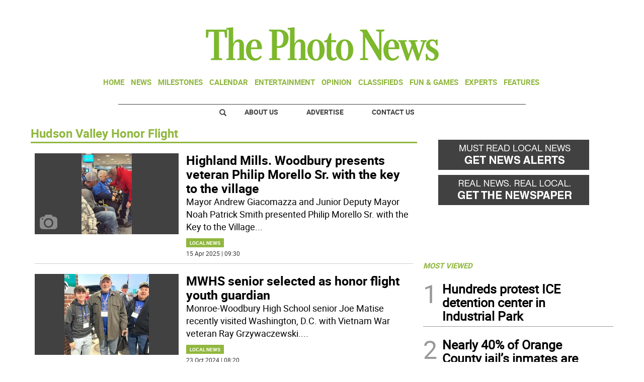

--- FILE ---
content_type: text/html
request_url: https://www.thephoto-news.com/tag/-/meta/hudson-valley-honor-flight
body_size: 16999
content:
  <!doctype html>  <html class="ltr" dir="ltr" lang="en-US"> <head> <meta content="text/html; charset=UTF-8" http-equiv="content-type"> <title>Hudson Valley Honor Flight</title> <link rel="shortcut icon" href="https://www.thephoto-news.com/base-portlet/webrsrc/ctxvar/91f7af0a-1b7f-4ad5-bcea-3a797ca50bed.jpeg"> <style amp-custom> .mln_uppercase_mln
		{
			text-transform:uppercase
		}
		
		.mln_small-caps_mln
		{
			font-variant:small-caps
		}
		</style> <meta name="keywords" content="hudson valley honor flight"> <meta name="description" content="Hudson Valley Honor Flight"> <meta property="og:type" content="Article"> <meta property="og:title" content="Hudson Valley Honor Flight"> <meta property="og:description" content="Hudson Valley Honor Flight"> <meta property="og:image" content="https://www.thephoto-news.com/news-portlet/getogimage/43b730e2-b16c-450a-83ae-3adf11644239.png"> <meta property="og:url" content="https://www.thephoto-news.com/tag/-/meta/hudson-valley-honor-flight"> <meta property="og:site_name" content="www.thephoto-news.com"> <link rel="canonical" href="https://www.thephoto-news.com/tag/-/meta/hudson-valley-honor-flight"> <meta name="viewport" content="width=device-width"> <meta name="twitter:card" content="summary_large_image"> <meta name="twitter:card" content="summary_large_image"> <meta name="twitter:site" content="@thephotonews_ny"> <link href="https://www.thephoto-news.com/base-portlet/webrsrc/theme/cebe0dd84676f8469263e1674e3430a0.css" rel="stylesheet" type="text/css"> <script type="text/javascript" src="/base-portlet/webrsrc/b9740ad96ea5b5f2db95cd4b031d9c78.js"></script> <script type="text/javascript">/*<![CDATA[*/var ITER=ITER||{};ITER.CONTEXT=ITER.CONTEXT||{};ITER.CONTEXT.sections=[];ITER.CONTEXT.isArticlePage=function(){return false};ITER.CONTEXT.articleId="";ITER.CONTEXT.contextIs=function(a){return a==="MetadataPage"};ITER.HOOK=ITER.HOOK||{};ITER.HOOK.onDisqusNewComment=function(a){};ITER.RESOURCE=ITER.RESOURCE||{};ITER.RESOURCE.Deferred=function(){var b;var a;var c=new Promise(function(e,d){b=e;a=d});c.resolve=b;c.reject=a;return c};ITER.RESOURCE.onLoad=ITER.RESOURCE.onLoad||[];ITER.RESOURCE.onInit=ITER.RESOURCE.onInit||[];ITER.RESOURCE.onLoad["util-http"]=new ITER.RESOURCE.Deferred();ITER.RESOURCE.onLoad["util-url"]=new ITER.RESOURCE.Deferred();ITER.RESOURCE.onLoad["util-cookie"]=new ITER.RESOURCE.Deferred();ITER.RESOURCE.onLoad["util-event"]=new ITER.RESOURCE.Deferred();ITER.RESOURCE.onLoad["util-message"]=new ITER.RESOURCE.Deferred();ITER.RESOURCE.onLoad.statistics=new ITER.RESOURCE.Deferred();ITER.RESOURCE.onLoad.reading=new ITER.RESOURCE.Deferred();ITER.RESOURCE.onLoad.konami=new ITER.RESOURCE.Deferred();ITER.RESOURCE.onLoad.adblock=new ITER.RESOURCE.Deferred();ITER.RESOURCE.onLoad.captcha=new ITER.RESOURCE.Deferred();ITER.RESOURCE.onLoad["iter-ui-tabs"]=new ITER.RESOURCE.Deferred();ITER.RESOURCE.onLoad["autocomplete-js"]=new ITER.RESOURCE.Deferred();ITER.RESOURCE.onLoad.form=new ITER.RESOURCE.Deferred();ITER.RESOURCE.onLoad["teaser-date"]=new ITER.RESOURCE.Deferred();ITER.RESOURCE.onLoad["search-date"]=new ITER.RESOURCE.Deferred();ITER.RESOURCE.onLoad.unregister=new ITER.RESOURCE.Deferred();ITER.RESOURCE.onLoad.recommendations=new ITER.RESOURCE.Deferred();ITER.RESOURCE.onLoad.surveys=new ITER.RESOURCE.Deferred();ITER.RESOURCE.onLoad["embed-article"]=new ITER.RESOURCE.Deferred();ITER.RESOURCE.CUSTOM=ITER.RESOURCE.CUSTOM||{};ITER.USER=ITER.USER||{};ITER.USER.id="";/*]]>*/</script> <script type="text/javascript" src="/html/js/iter-libraries/iter-util-url.js?v=4.1.17654757" defer onload="ITER.RESOURCE.onLoad['util-url'].resolve(true)"></script> <script type="text/javascript" src="/html/js/iter-libraries/iter-util-cookie.js?v=4.1.17654757" defer onload="ITER.RESOURCE.onLoad['util-cookie'].resolve(true)"></script> <script type="text/javascript" src="/html/js/iter-libraries/iter-konami.js?v=4.1.17654757" defer onload="ITER.RESOURCE.onLoad['konami'].resolve(true)"></script> <script type="text/javascript" src="/html/js/iter-libraries/iter-util-http.js?v=4.1.17654757" defer onload="ITER.RESOURCE.onLoad['util-http'].resolve(true)"></script> <script type="text/javascript" src="/html/js/iter-libraries/iter-statistics.js?v=4.1.17654757" defer onload="ITER.RESOURCE.onLoad['statistics'].resolve(true)"></script> <script type="text/javascript" src="/html/js/iter-libraries/iter-util-message.js?v=4.1.17654757" defer onload="ITER.RESOURCE.onLoad['util-message'].resolve(true)"></script> <script>/*<![CDATA[*/jQryIter.u="";/*]]>*/</script> <script type="text/javascript">/*<![CDATA[*/(function(a){a.contextSections=function(){return[]};a.contextIsArticlePage=function(){return false};a.articleId=function(){return""};a.contextIs=function(b){if(b=="HomePage"){return false}else{if(b=="ArticlePage"){return false}else{if(b=="SearchPage"){return false}else{if(b=="SectionPage"){return false}else{if(b=="MetadataPage"){return true}}}}}}})(jQryIter);/*]]>*/</script> <script type="text/javascript" src="https://www.thephoto-news.com/base-portlet/webrsrc/theme/48ada68448b7ac36c87d73ddef67787d.js"></script> <script async src="https://www.googletagmanager.com/gtag/js?id=UA-29598653-1"></script> <script type="text/javascript">/*<![CDATA[*/window.dataLayer=window.dataLayer||[];function gtag(){dataLayer.push(arguments)}gtag("js",new Date());var canonical=(document.querySelector("link[rel=canonical]")||{}).href;if(typeof canonical==="undefined"){gtag("config","UA-29598653-1")}else{gtag("config","UA-29598653-1",{page_location:canonical})};/*]]>*/</script> </head> <body class=" controls-visible signed-out public-page"> <script type="text/javascript">/*<![CDATA[*/jQryIter(document).on("click",".ui-accordion-header",function(){jQryIter(window).resize()});/*]]>*/</script> <div class="iter-page-frame"> <header class="iter-header-wrapper" id="iter-header-wrapper">  <div class="portlet-boundary portlet-static-end portlet-nested-portlets"> <div id="theme-6-header" class="ly-theme-6-header"> <div class="container-header container-fluid  nopadding"> <div class="container nopadding"> <div class="row top"> <div class="top-one-col col-md-12  portlet-column nopadding" id="top-one-col"> </div> <div class="top-two-col col-md-12  portlet-column nopadding" id="top-two-col"> <div id="" class="portlet-boundary portlet-static-end htmlcontainer-portlet"> <div> <script>/*<![CDATA[*/(function(e,f,g){a=e.createElement(f);m=e.getElementsByTagName(f)[0];a.src=g;a.setAttribute("async","");a.setAttribute("type","text/javascript");a.setAttribute("crossorigin","anonymous");m.parentNode.insertBefore(a,m)})(document,"script","https://adatoolbar.com/wp-json/onlineada/v1/accessibility-toolbar/e687213560c8b");/*]]>*/</script> </div> </div> <div id="" class="portlet-boundary portlet-static-end adcontainer-portlet mB20 mT20 center-table"> <div> <script async src="https://securepubads.g.doubleclick.net/tag/js/gpt.js"></script> <script>/*<![CDATA[*/window.googletag=window.googletag||{cmd:[]};googletag.cmd.push(function(){googletag.defineSlot("/359827676/PH_TopBanner",[[728,90],[1,1]],"div-gpt-ad-1614193966601-0").addService(googletag.pubads());googletag.pubads().enableSingleRequest();googletag.enableServices()});/*]]>*/</script> <div id="div-gpt-ad-1614193966601-0"> <script>/*<![CDATA[*/googletag.cmd.push(function(){googletag.display("div-gpt-ad-1614193966601-0")});/*]]>*/</script> </div> </div> </div> <div id="" class="portlet-boundary portlet-static-end htmlcontainer-portlet"> <div> <div> <a class="header-logo" href="/"> </a> </div> </div> </div> <div id="3057672089" class="portlet-boundary portlet-static-end menu-portlet main-navigation"> <div id="menu_3057672089" class="menu_secc "> <div class="nav-dropdown nav noSubNav"> <ul class="parent-nav lst cf"> <li class="lst-item tabnav  sect-97 sect-7ec329211cbe49532853e1fe61f5e896"> <div class="tab-grp"> <a href="/" class="tab-item lnk" title="Home"> <span class="iconBefore"></span> <strong class="sectionName">Home</strong> <span class="iconAfter"></span> </a> <span class="hasChildsIcon"></span> <div class="child-nav cf"> <ul class="lst-std lst level-2"> <div class="lst-items"> <li class="lst-item   sect-131 sect-a2fab7931864ab049880a6613cd64598"> <a href="http://strausnews.com/" rel="nofollow noopener noreferrer" class=" lnk" target="_blank" title="About Us"> <span class="iconBefore"></span> <span class="sectionName">About Us</span> <span class="iconAfter"></span> </a> </li> <li class="lst-item   sect-132 sect-4bd4c916cc888ddd63c5d5e9b802768c"> <a href="http://strausnews.com/advertise.html" rel="nofollow noopener noreferrer" class=" lnk" target="_blank" title="Advertise"> <span class="iconBefore"></span> <span class="sectionName">Advertise</span> <span class="iconAfter"></span> </a> </li> <li class="lst-item   sect-133 sect-f065ddc45d8f2e1685baf0bc581504de"> <a href="/contact-us" class=" lnk" title="Contact Us"> <span class="iconBefore"></span> <span class="sectionName">Contact Us</span> <span class="iconAfter"></span> </a> </li> <li class="lst-item   sect-134 sect-719e32d916b410c9508660cc134b5a62"> <a href="https://straussubscriptions.adperfect.com/channel/C0A801A91dfbb1B682Itt32DB51C/publication/C0A801A91da432A3CEoiL205FFD0" rel="nofollow noopener noreferrer" class=" lnk" target="_blank" title="Subscribe To Paper"> <span class="iconBefore"></span> <span class="sectionName">Subscribe To Paper</span> <span class="iconAfter"></span> </a> </li> <li class="lst-item   sect-135 sect-d9b0d5daa99976fd32ac5904530e29a0"> <a href="/sign-up-for-emails" class=" lnk" title="Sign Up for Emails"> <span class="iconBefore"></span> <span class="sectionName">Sign Up for Emails</span> <span class="iconAfter"></span> </a> </li> <li class="lst-item   sect-136 sect-fb87acb174241b40e68524b36106d1c2"> <a href="/where-to-pick-us-up" class=" lnk" title="Where to Pick Us Up"> <span class="iconBefore"></span> <span class="sectionName">Where to Pick Us Up</span> <span class="iconAfter"></span> </a> </li> <li class="lst-item   sect-137 sect-687831fd8afba321159fc2624f464fa3"> <a href="/submit-stuff" class=" lnk" title="Submit Stuff"> <span class="iconBefore"></span> <span class="sectionName">Submit Stuff</span> <span class="iconAfter"></span> </a> </li> </div> </ul> </div> </div> </li> <li class="lst-item tabnav  sect-98 sect-5d801d41995a40ef14e9979a38cbcdae"> <div class="tab-grp"> <a href="/news" class="tab-item lnk" title="News"> <span class="iconBefore"></span> <strong class="sectionName">News</strong> <span class="iconAfter"></span> </a> <span class="hasChildsIcon"></span> <div class="child-nav cf"> <ul class="lst-std lst level-2"> <div class="lst-items"> <li class="lst-item   sect-127 sect-32661e0ade1b6b5f955b8459b873645f"> <a href="/news/business" class=" lnk" title="Business"> <span class="iconBefore"></span> <span class="sectionName">Business</span> <span class="iconAfter"></span> </a> </li> <li class="lst-item   sect-128 sect-41f5692a4fb7e2ba098a7f5728dac930"> <a href="/news/local-news" class=" lnk" title="Local News"> <span class="iconBefore"></span> <span class="sectionName">Local News</span> <span class="iconAfter"></span> </a> </li> <li class="lst-item   sect-129 sect-5d65aa1d25dfeeaab91f2a376f58efa0"> <a href="/news/police-fire" class=" lnk" title="Police &amp; Fire"> <span class="iconBefore"></span> <span class="sectionName">Police &amp; Fire</span> <span class="iconAfter"></span> </a> </li> <li class="lst-item   sect-130 sect-9ebc62130032cf67847ecb9f082a2a48"> <a href="/news/sports" class=" lnk" title="Sports"> <span class="iconBefore"></span> <span class="sectionName">Sports</span> <span class="iconAfter"></span> </a> </li> </div> </ul> </div> </div> </li> <li class="lst-item tabnav  sect-100 sect-a58c292ef3a91aad953b6016689a2313"> <div class="tab-grp"> <a href="/milestones" class="tab-item lnk" title="Milestones"> <span class="iconBefore"></span> <strong class="sectionName">Milestones</strong> <span class="iconAfter"></span> </a> <span class="hasChildsIcon"></span> <div class="child-nav cf"> <ul class="lst-std lst level-2"> <div class="lst-items"> <li class="lst-item   sect-124 sect-07c7d562618df5b0d792d42d7f51f2b7"> <a href="/milestones/obituaries" class=" lnk" title="Obituaries"> <span class="iconBefore"></span> <span class="sectionName">Obituaries</span> <span class="iconAfter"></span> </a> </li> <li class="lst-item   sect-125 sect-f36bed6bda0660fa3c29a60cfe3c8b73"> <a href="/milestones/announcements" class=" lnk" title="Announcements"> <span class="iconBefore"></span> <span class="sectionName">Announcements</span> <span class="iconAfter"></span> </a> </li> <li class="lst-item   sect-126 sect-f7d5674d09a7513d9798ea80576e6df2"> <a href="/milestones/honor-roll-dean-s-list" class=" lnk" title="Honor Roll/Dean's List"> <span class="iconBefore"></span> <span class="sectionName">Honor Roll/Dean's List</span> <span class="iconAfter"></span> </a> </li> </div> </ul> </div> </div> </li> <li class="lst-item tabnav  sect-1005 sect-7d7651c242f6881103dbb5c205d0fef2"> <a href="/events-calendar" class="tab-item lnk" title="Calendar"> <span class="iconBefore"></span> <span class="sectionName">Calendar</span> <span class="iconAfter"></span> </a> </li> <li class="lst-item tabnav  sect-102 sect-935c285869f5ecbab839bffcf67e8603"> <a href="/entertainment" class="tab-item lnk" title="Entertainment"> <span class="iconBefore"></span> <span class="sectionName">Entertainment</span> <span class="iconAfter"></span> </a> </li> <li class="lst-item tabnav  sect-103 sect-665f40de46d66d599701fb26780ba152"> <div class="tab-grp"> <a href="/opinion" class="tab-item lnk" title="Opinion"> <span class="iconBefore"></span> <strong class="sectionName">Opinion</strong> <span class="iconAfter"></span> </a> <span class="hasChildsIcon"></span> <div class="child-nav cf"> <ul class="lst-std lst level-2"> <div class="lst-items"> <li class="lst-item   sect-121 sect-10637bf687e38f25548abca244a73cb4"> <a href="/opinion/cartoons" class=" lnk" title="Cartoons"> <span class="iconBefore"></span> <span class="sectionName">Cartoons</span> <span class="iconAfter"></span> </a> </li> <li class="lst-item   sect-122 sect-9fe58a86746f99a3c0881df01bcf7e3b"> <a href="/opinion/columns" class=" lnk" title="Columns"> <span class="iconBefore"></span> <span class="sectionName">Columns</span> <span class="iconAfter"></span> </a> </li> <li class="lst-item   sect-123 sect-bd1861764b0a7d2e7f14483c7b03114e"> <a href="/opinion/letters-to-the-editor" class=" lnk" title="Letters to the Editor"> <span class="iconBefore"></span> <span class="sectionName">Letters to the Editor</span> <span class="iconAfter"></span> </a> </li> </div> </ul> </div> </div> </li> <li class="lst-item tabnav  sect-104 sect-4457dc032a475acd72b0c26de00d5475"> <a href="http://strausnews.marketplace.adperfect.com/" rel="nofollow noopener noreferrer" class="tab-item lnk" target="_blank" title="Classifieds"> <span class="iconBefore"></span> <span class="sectionName">Classifieds</span> <span class="iconAfter"></span> </a> </li> <li class="lst-item tabnav  sect-105 sect-4ab12566ac0b8655b55cd6809dace40e"> <div class="tab-grp"> <a href="/fun-games" class="tab-item lnk" title="Fun &amp; Games"> <span class="iconBefore"></span> <strong class="sectionName">Fun &amp; Games</strong> <span class="iconAfter"></span> </a> <span class="hasChildsIcon"></span> <div class="child-nav cf"> <ul class="lst-std lst level-2"> <div class="lst-items"> <li class="lst-item   sect-941 sect-0823b41a44d098ef00e0d042682e8966"> <a href="/pets" class=" lnk" title="Pets"> <span class="iconBefore"></span> <span class="sectionName">Pets</span> <span class="iconAfter"></span> </a> </li> </div> </ul> </div> </div> </li> <li class="lst-item tabnav  sect-106 sect-f1f24bf39861f44c384dc54c6d74ed33"> <div class="tab-grp"> <a href="/experts" class="tab-item lnk" title="Experts"> <span class="iconBefore"></span> <strong class="sectionName">Experts</strong> <span class="iconAfter"></span> </a> <span class="hasChildsIcon"></span> <div class="child-nav cf"> <ul class="lst-std lst level-2"> <div class="lst-items"> <li class="lst-item   sect-993 sect-8a11190fa71fceb57667fcdb10f1a3a4"> <a href="/experts/local-home-pros" class=" lnk" title="Local Home Pros"> <span class="iconBefore"></span> <span class="sectionName">Local Home Pros</span> <span class="iconAfter"></span> </a> </li> </div> </ul> </div> </div> </li> <li class="lst-item tabnav  sect-107 sect-349c201515822a72eb356125b0c0b14a"> <div class="tab-grp"> <a href="/features" class="tab-item lnk" title="Features"> <span class="iconBefore"></span> <strong class="sectionName">Features</strong> <span class="iconAfter"></span> </a> <span class="hasChildsIcon"></span> <div class="child-nav cf"> <ul class="lst-std lst level-2"> <div class="lst-items"> <li class="lst-item   sect-112 sect-3e74054a5b2e828f31be6acea35f3012"> <a href="/features/back-to-school" class=" lnk" title="Back to School"> <span class="iconBefore"></span> <span class="sectionName">Back to School</span> <span class="iconAfter"></span> </a> </li> <li class="lst-item   sect-800 sect-213658549f4b8518eeb19fe81be729f7"> <a href="/features/bride-guide" class=" lnk" title="Bride Guide"> <span class="iconBefore"></span> <span class="sectionName">Bride Guide</span> <span class="iconAfter"></span> </a> </li> <li class="lst-item   sect-113 sect-0102ac9f3efcc4bf84c110cd950dfd62"> <a href="/features/foodie" class=" lnk" title="Foodie"> <span class="iconBefore"></span> <span class="sectionName">Foodie</span> <span class="iconAfter"></span> </a> </li> <li class="lst-item   sect-114 sect-673193710a3bf771586f7ca1bda0362b"> <a href="/features/healthy-you" class=" lnk" title="Healthy You"> <span class="iconBefore"></span> <span class="sectionName">Healthy You</span> <span class="iconAfter"></span> </a> </li> <li class="lst-item   sect-115 sect-6d0157f80d31454f136d9b3f76c5bc3b"> <a href="/features/home-garden" class=" lnk" title="Home and Garden"> <span class="iconBefore"></span> <span class="sectionName">Home and Garden</span> <span class="iconAfter"></span> </a> </li> <li class="lst-item   sect-958 sect-7e5ed33fc50b3a9b869173622c82e890"> <a href="/features/senior-living" class=" lnk" title="Senior Living"> <span class="iconBefore"></span> <span class="sectionName">Senior Living</span> <span class="iconAfter"></span> </a> </li> <li class="lst-item   sect-116 sect-60f92242d69ec1fcb0f53758f088a5c3"> <a href="/features/teen" class=" lnk" title="Teen"> <span class="iconBefore"></span> <span class="sectionName">Teen</span> <span class="iconAfter"></span> </a> </li> <li class="lst-item   sect-117 sect-018a29ab92391dfac9f386884460774a"> <a href="https://strausnews.com/orangecountyinsiderguide/" rel="nofollow noopener noreferrer" class=" lnk" target="_blank" title="Orange County Insider Guide"> <span class="iconBefore"></span> <span class="sectionName">Orange County Insider Guide</span> <span class="iconAfter"></span> </a> </li> <li class="lst-item   sect-118 sect-bcb8005252cce6d80361a019a101321f"> <a href="https://strausnews.com/passaicountyinsiderguide/" rel="nofollow noopener noreferrer" class=" lnk" target="_blank" title="Passaic County Insider Guide"> <span class="iconBefore"></span> <span class="sectionName">Passaic County Insider Guide</span> <span class="iconAfter"></span> </a> </li> <li class="lst-item   sect-119 sect-36ab55fc6fbcd6a61afab8d206cf643a"> <a href="https://strausnews.com/pikecountyinsiderguide/" rel="nofollow noopener noreferrer" class=" lnk" target="_blank" title="Pike County Insider Guide"> <span class="iconBefore"></span> <span class="sectionName">Pike County Insider Guide</span> <span class="iconAfter"></span> </a> </li> <li class="lst-item   sect-120 sect-ce570b4e2924c29954792aa4bcfc98b9"> <a href="https://strausnews.com/sussexcountyinsiderguide/" rel="nofollow noopener noreferrer" class=" lnk" target="_blank" title="Sussex County Insider Guide"> <span class="iconBefore"></span> <span class="sectionName">Sussex County Insider Guide</span> <span class="iconAfter"></span> </a> </li> </div> </ul> </div> </div> </li> </ul> </div> </div> <script type="text/javascript">/*<![CDATA[*/prepareMenuJs("3057672089");/*]]>*/</script> </div> </div> <div class="top-three-col col-md-12  portlet-column nopadding" id="top-three-col"> </div> <div class="top-four-col col-md-12 portlet-column nopadding" id="top-four-col"> <div id="" class="portlet-boundary portlet-static-end htmlcontainer-portlet"> <div> <div class="header-separator"></div> <ul class="html-navigation"> <li class="search-icon-wrapper"> <div class="search-icon"></div></li> <li><a class="login" href="http://strausnews.com/" target="_blank">About Us</a></li> <li class="yellow"><a class="paywall" href="http://strausnews.com/advertise.html" target="_blank">Advertise</a></li> <li class="yellow"><a class="classiffied" href="/contact-us">Contact Us</a></li> </ul> </div> </div> </div> </div> </div> </div> <div class="container-floating-header inactive"> <div class="container nopadding"> <div class="floating-header"> <div class="row top-floating"> <div class="top-floating-left-col portlet-column nopadding" id="top-floating-left-col"> <div id="" class="portlet-boundary portlet-static-end htmlcontainer-portlet mobile-menu-wrapper"> <div> <div> <div class="mobile-menu"></div> <a class="header-logo" href="/"></a> </div> </div> </div> <div id="" class="portlet-boundary portlet-static-end adcontainer-portlet mB10 mT10 center-table"> <div> <script async src="https://securepubads.g.doubleclick.net/tag/js/gpt.js"></script> <script>/*<![CDATA[*/window.googletag=window.googletag||{cmd:[]};googletag.cmd.push(function(){googletag.defineSlot("/359827676/PH_MobileTopBanner",[[320,50],[1,1]],"div-gpt-ad-1614196836640-0").addService(googletag.pubads());googletag.pubads().enableSingleRequest();googletag.enableServices()});/*]]>*/</script> <div id="div-gpt-ad-1614196836640-0"> <script>/*<![CDATA[*/googletag.cmd.push(function(){googletag.display("div-gpt-ad-1614196836640-0")});/*]]>*/</script> </div> </div> </div> <div id="" class="portlet-boundary portlet-static-end htmlcontainer-portlet html-navigation-wrapper"> <div> <ul class="html-navigation"> <li><a class="readmore" href="/sign-up-for-emails">NEWSLETTER</a></li> <li><a class="paywall" href="https://www.paypal.com/cgi-bin/webscr?cmd=_s-xclick&amp;hosted_button_id=6RU6RQF42Y32L&amp;source=url" target="_blank">DONATE</a></li> </ul> </div> </div> </div> </div> </div> </div> </div> <div class="container-menu container-fluid inactive"> <div class="row top-search"> <div class="top-search-left-col col-xs-9 col-md-11 portlet-column nopadding" id="top-search-left-col"> <div id="" class="portlet-boundary portlet-static-end htmlcontainer-portlet"> <div> </div> </div> <div id="" class="portlet-boundary portlet-static-end adcontainer-portlet"> </div> <div id="2728006403" class="portlet-boundary portlet-static-end advanced-search-portlet"> <span class="iter-field iter-field-text"> <span class="iter-field-content"> <span class="iter-field-element"> <input id="_2728006403_keywords" type="text" value="" name="keywords" inlinefield="true" class="iter-field-input iter-field-input-text" onkeydown="javascript:_2728006403_onKeyEnterSearch(event)" placeholder=""> </span> </span> </span> <span class="iter-button iter-button-submit"> <span class="iter-button-content"> <input id="_2728006403_search" type="submit" name="search" value="" class="iter-button-input iter-button-input-submit" onclick="javascript:_2728006403_onClickSearch()"> </span> </span> <script type="text/javascript">/*<![CDATA[*/function _2728006403_cleanKeywords(i){var j="";var h="";for(var f=0;f<i.length;f++){var g=i[f];if(!(g=="/"||g=="\\"||g=="~"||g=="!"||g=="("||g==")")){h+=g}else{h+=" "}}h=encodeURIComponent(h);for(var f=0;f<h.length;f++){var g=h[f];if(g=="'"){j+="%27"}else{j+=g}}return j}function _2728006403_onClickSearch(){var e=_2728006403_cleanKeywords(jQryIter("#_2728006403_keywords").val());if(e.length>0){var d="/search-results/-/search/";var f="/false/false/19840123/20260123/date/true/true/0/0/meta/0/0/0/1";window.location.href=d+e+f}}function _2728006403_onKeyEnterSearch(b){if(b.keyCode==13){_2728006403_onClickSearch()}};/*]]>*/</script> </div> </div> <div class="top-search-right-col col-xs-3 col-md-1 portlet-column nopadding" id="top-search-right-col"> <div id="" class="portlet-boundary portlet-static-end htmlcontainer-portlet"> <div> </div> </div> <div id="" class="portlet-boundary portlet-static-end htmlcontainer-portlet"> <div> <div class="close-menu"> x 
           </div> </div> </div> <div id="" class="portlet-boundary portlet-static-end htmlcontainer-portlet"> <div> </div> </div> </div> </div> <div class="row middle-menu"> <div class="middle-menu-left-col col-sm-4 portlet-column nopadding" id="top-search-left-col"> <div id="1470519098" class="portlet-boundary portlet-static-end menu-portlet"> <div id="menu_1470519098" class="menu_secc_unfolded "> <div class="nav-dropdown nav noSubNav"> <ul class="parent-nav lst cf"> <li class="lst-item tabnav  sect-43 sect-556f9a3b33cc57271d5e128c12187c66"> <div class="tab-grp"> <a href="/" class="tab-item lnk" title="Sections"> <span class="iconBefore"></span> <strong class="sectionName">Sections</strong> <span class="iconAfter"></span> </a> <span class="hasChildsIcon"></span> <div class="child-nav cf"> <ul class="lst-std lst level-2"> <div class="lst-items"> <li class="lst-item   sect-97 sect-7ec329211cbe49532853e1fe61f5e896"> <div class="tab-grp"> <a href="/" class=" lnk" title="Home"> <span class="iconBefore"></span> <strong class="sectionName">Home</strong> <span class="iconAfter"></span> </a> <span class="hasChildsIcon"></span> <div class="child-nav cf"> <ul class="lst-std lst level-3"> <div class="lst-items"> <li class="lst-item   sect-131 sect-a2fab7931864ab049880a6613cd64598"> <a href="http://strausnews.com/" rel="nofollow noopener noreferrer" class=" lnk" target="_blank" title="About Us"> <span class="iconBefore"></span> <span class="sectionName">About Us</span> <span class="iconAfter"></span> </a> </li> <li class="lst-item   sect-132 sect-4bd4c916cc888ddd63c5d5e9b802768c"> <a href="http://strausnews.com/advertise.html" rel="nofollow noopener noreferrer" class=" lnk" target="_blank" title="Advertise"> <span class="iconBefore"></span> <span class="sectionName">Advertise</span> <span class="iconAfter"></span> </a> </li> <li class="lst-item   sect-133 sect-f065ddc45d8f2e1685baf0bc581504de"> <a href="/contact-us" class=" lnk" title="Contact Us"> <span class="iconBefore"></span> <span class="sectionName">Contact Us</span> <span class="iconAfter"></span> </a> </li> <li class="lst-item   sect-134 sect-719e32d916b410c9508660cc134b5a62"> <a href="https://straussubscriptions.adperfect.com/channel/C0A801A91dfbb1B682Itt32DB51C/publication/C0A801A91da432A3CEoiL205FFD0" rel="nofollow noopener noreferrer" class=" lnk" target="_blank" title="Subscribe To Paper"> <span class="iconBefore"></span> <span class="sectionName">Subscribe To Paper</span> <span class="iconAfter"></span> </a> </li> <li class="lst-item   sect-135 sect-d9b0d5daa99976fd32ac5904530e29a0"> <a href="/sign-up-for-emails" class=" lnk" title="Sign Up for Emails"> <span class="iconBefore"></span> <span class="sectionName">Sign Up for Emails</span> <span class="iconAfter"></span> </a> </li> <li class="lst-item   sect-136 sect-fb87acb174241b40e68524b36106d1c2"> <a href="/where-to-pick-us-up" class=" lnk" title="Where to Pick Us Up"> <span class="iconBefore"></span> <span class="sectionName">Where to Pick Us Up</span> <span class="iconAfter"></span> </a> </li> <li class="lst-item   sect-137 sect-687831fd8afba321159fc2624f464fa3"> <a href="/submit-stuff" class=" lnk" title="Submit Stuff"> <span class="iconBefore"></span> <span class="sectionName">Submit Stuff</span> <span class="iconAfter"></span> </a> </li> </div> </ul> </div> </div> </li> <li class="lst-item   sect-98 sect-5d801d41995a40ef14e9979a38cbcdae"> <div class="tab-grp"> <a href="/news" class=" lnk" title="News"> <span class="iconBefore"></span> <strong class="sectionName">News</strong> <span class="iconAfter"></span> </a> <span class="hasChildsIcon"></span> <div class="child-nav cf"> <ul class="lst-std lst level-3"> <div class="lst-items"> <li class="lst-item   sect-127 sect-32661e0ade1b6b5f955b8459b873645f"> <a href="/news/business" class=" lnk" title="Business"> <span class="iconBefore"></span> <span class="sectionName">Business</span> <span class="iconAfter"></span> </a> </li> <li class="lst-item   sect-128 sect-41f5692a4fb7e2ba098a7f5728dac930"> <a href="/news/local-news" class=" lnk" title="Local News"> <span class="iconBefore"></span> <span class="sectionName">Local News</span> <span class="iconAfter"></span> </a> </li> <li class="lst-item   sect-129 sect-5d65aa1d25dfeeaab91f2a376f58efa0"> <a href="/news/police-fire" class=" lnk" title="Police &amp; Fire"> <span class="iconBefore"></span> <span class="sectionName">Police &amp; Fire</span> <span class="iconAfter"></span> </a> </li> <li class="lst-item   sect-130 sect-9ebc62130032cf67847ecb9f082a2a48"> <a href="/news/sports" class=" lnk" title="Sports"> <span class="iconBefore"></span> <span class="sectionName">Sports</span> <span class="iconAfter"></span> </a> </li> </div> </ul> </div> </div> </li> <li class="lst-item   sect-100 sect-a58c292ef3a91aad953b6016689a2313"> <div class="tab-grp"> <a href="/milestones" class=" lnk" title="Milestones"> <span class="iconBefore"></span> <strong class="sectionName">Milestones</strong> <span class="iconAfter"></span> </a> <span class="hasChildsIcon"></span> <div class="child-nav cf"> <ul class="lst-std lst level-3"> <div class="lst-items"> <li class="lst-item   sect-124 sect-07c7d562618df5b0d792d42d7f51f2b7"> <a href="/milestones/obituaries" class=" lnk" title="Obituaries"> <span class="iconBefore"></span> <span class="sectionName">Obituaries</span> <span class="iconAfter"></span> </a> </li> <li class="lst-item   sect-125 sect-f36bed6bda0660fa3c29a60cfe3c8b73"> <a href="/milestones/announcements" class=" lnk" title="Announcements"> <span class="iconBefore"></span> <span class="sectionName">Announcements</span> <span class="iconAfter"></span> </a> </li> <li class="lst-item   sect-126 sect-f7d5674d09a7513d9798ea80576e6df2"> <a href="/milestones/honor-roll-dean-s-list" class=" lnk" title="Honor Roll/Dean's List"> <span class="iconBefore"></span> <span class="sectionName">Honor Roll/Dean's List</span> <span class="iconAfter"></span> </a> </li> </div> </ul> </div> </div> </li> <li class="lst-item   sect-1005 sect-7d7651c242f6881103dbb5c205d0fef2"> <a href="/events-calendar" class=" lnk" title="Calendar"> <span class="iconBefore"></span> <span class="sectionName">Calendar</span> <span class="iconAfter"></span> </a> </li> <li class="lst-item   sect-102 sect-935c285869f5ecbab839bffcf67e8603"> <a href="/entertainment" class=" lnk" title="Entertainment"> <span class="iconBefore"></span> <span class="sectionName">Entertainment</span> <span class="iconAfter"></span> </a> </li> <li class="lst-item   sect-103 sect-665f40de46d66d599701fb26780ba152"> <div class="tab-grp"> <a href="/opinion" class=" lnk" title="Opinion"> <span class="iconBefore"></span> <strong class="sectionName">Opinion</strong> <span class="iconAfter"></span> </a> <span class="hasChildsIcon"></span> <div class="child-nav cf"> <ul class="lst-std lst level-3"> <div class="lst-items"> <li class="lst-item   sect-121 sect-10637bf687e38f25548abca244a73cb4"> <a href="/opinion/cartoons" class=" lnk" title="Cartoons"> <span class="iconBefore"></span> <span class="sectionName">Cartoons</span> <span class="iconAfter"></span> </a> </li> <li class="lst-item   sect-122 sect-9fe58a86746f99a3c0881df01bcf7e3b"> <a href="/opinion/columns" class=" lnk" title="Columns"> <span class="iconBefore"></span> <span class="sectionName">Columns</span> <span class="iconAfter"></span> </a> </li> <li class="lst-item   sect-123 sect-bd1861764b0a7d2e7f14483c7b03114e"> <a href="/opinion/letters-to-the-editor" class=" lnk" title="Letters to the Editor"> <span class="iconBefore"></span> <span class="sectionName">Letters to the Editor</span> <span class="iconAfter"></span> </a> </li> </div> </ul> </div> </div> </li> <li class="lst-item   sect-104 sect-4457dc032a475acd72b0c26de00d5475"> <a href="http://strausnews.marketplace.adperfect.com/" rel="nofollow noopener noreferrer" class=" lnk" target="_blank" title="Classifieds"> <span class="iconBefore"></span> <span class="sectionName">Classifieds</span> <span class="iconAfter"></span> </a> </li> <li class="lst-item   sect-105 sect-4ab12566ac0b8655b55cd6809dace40e"> <div class="tab-grp"> <a href="/fun-games" class=" lnk" title="Fun &amp; Games"> <span class="iconBefore"></span> <strong class="sectionName">Fun &amp; Games</strong> <span class="iconAfter"></span> </a> <span class="hasChildsIcon"></span> <div class="child-nav cf"> <ul class="lst-std lst level-3"> <div class="lst-items"> <li class="lst-item   sect-941 sect-0823b41a44d098ef00e0d042682e8966"> <a href="/pets" class=" lnk" title="Pets"> <span class="iconBefore"></span> <span class="sectionName">Pets</span> <span class="iconAfter"></span> </a> </li> </div> </ul> </div> </div> </li> <li class="lst-item   sect-106 sect-f1f24bf39861f44c384dc54c6d74ed33"> <div class="tab-grp"> <a href="/experts" class=" lnk" title="Experts"> <span class="iconBefore"></span> <strong class="sectionName">Experts</strong> <span class="iconAfter"></span> </a> <span class="hasChildsIcon"></span> <div class="child-nav cf"> <ul class="lst-std lst level-3"> <div class="lst-items"> <li class="lst-item   sect-993 sect-8a11190fa71fceb57667fcdb10f1a3a4"> <a href="/experts/local-home-pros" class=" lnk" title="Local Home Pros"> <span class="iconBefore"></span> <span class="sectionName">Local Home Pros</span> <span class="iconAfter"></span> </a> </li> </div> </ul> </div> </div> </li> <li class="lst-item   sect-107 sect-349c201515822a72eb356125b0c0b14a"> <div class="tab-grp"> <a href="/features" class=" lnk" title="Features"> <span class="iconBefore"></span> <strong class="sectionName">Features</strong> <span class="iconAfter"></span> </a> <span class="hasChildsIcon"></span> <div class="child-nav cf"> <ul class="lst-std lst level-3"> <div class="lst-items"> <li class="lst-item   sect-112 sect-3e74054a5b2e828f31be6acea35f3012"> <a href="/features/back-to-school" class=" lnk" title="Back to School"> <span class="iconBefore"></span> <span class="sectionName">Back to School</span> <span class="iconAfter"></span> </a> </li> <li class="lst-item   sect-800 sect-213658549f4b8518eeb19fe81be729f7"> <a href="/features/bride-guide" class=" lnk" title="Bride Guide"> <span class="iconBefore"></span> <span class="sectionName">Bride Guide</span> <span class="iconAfter"></span> </a> </li> <li class="lst-item   sect-113 sect-0102ac9f3efcc4bf84c110cd950dfd62"> <a href="/features/foodie" class=" lnk" title="Foodie"> <span class="iconBefore"></span> <span class="sectionName">Foodie</span> <span class="iconAfter"></span> </a> </li> <li class="lst-item   sect-114 sect-673193710a3bf771586f7ca1bda0362b"> <a href="/features/healthy-you" class=" lnk" title="Healthy You"> <span class="iconBefore"></span> <span class="sectionName">Healthy You</span> <span class="iconAfter"></span> </a> </li> <li class="lst-item   sect-115 sect-6d0157f80d31454f136d9b3f76c5bc3b"> <a href="/features/home-garden" class=" lnk" title="Home and Garden"> <span class="iconBefore"></span> <span class="sectionName">Home and Garden</span> <span class="iconAfter"></span> </a> </li> <li class="lst-item   sect-958 sect-7e5ed33fc50b3a9b869173622c82e890"> <a href="/features/senior-living" class=" lnk" title="Senior Living"> <span class="iconBefore"></span> <span class="sectionName">Senior Living</span> <span class="iconAfter"></span> </a> </li> <li class="lst-item   sect-116 sect-60f92242d69ec1fcb0f53758f088a5c3"> <a href="/features/teen" class=" lnk" title="Teen"> <span class="iconBefore"></span> <span class="sectionName">Teen</span> <span class="iconAfter"></span> </a> </li> <li class="lst-item   sect-117 sect-018a29ab92391dfac9f386884460774a"> <a href="https://strausnews.com/orangecountyinsiderguide/" rel="nofollow noopener noreferrer" class=" lnk" target="_blank" title="Orange County Insider Guide"> <span class="iconBefore"></span> <span class="sectionName">Orange County Insider Guide</span> <span class="iconAfter"></span> </a> </li> <li class="lst-item   sect-118 sect-bcb8005252cce6d80361a019a101321f"> <a href="https://strausnews.com/passaicountyinsiderguide/" rel="nofollow noopener noreferrer" class=" lnk" target="_blank" title="Passaic County Insider Guide"> <span class="iconBefore"></span> <span class="sectionName">Passaic County Insider Guide</span> <span class="iconAfter"></span> </a> </li> <li class="lst-item   sect-119 sect-36ab55fc6fbcd6a61afab8d206cf643a"> <a href="https://strausnews.com/pikecountyinsiderguide/" rel="nofollow noopener noreferrer" class=" lnk" target="_blank" title="Pike County Insider Guide"> <span class="iconBefore"></span> <span class="sectionName">Pike County Insider Guide</span> <span class="iconAfter"></span> </a> </li> <li class="lst-item   sect-120 sect-ce570b4e2924c29954792aa4bcfc98b9"> <a href="https://strausnews.com/sussexcountyinsiderguide/" rel="nofollow noopener noreferrer" class=" lnk" target="_blank" title="Sussex County Insider Guide"> <span class="iconBefore"></span> <span class="sectionName">Sussex County Insider Guide</span> <span class="iconAfter"></span> </a> </li> </div> </ul> </div> </div> </li> </div> </ul> </div> </div> </li> </ul> </div> </div> </div> </div> <div class="middle-menu-center-col col-sm-4 portlet-column nopadding" id="middle-menu-center-col"> <div id="2747899743" class="portlet-boundary portlet-static-end menu-portlet"> <div id="menu_2747899743" class="menu_secc_unfolded "> <div class="nav-dropdown nav noSubNav"> <ul class="parent-nav lst cf"> <li class="lst-item tabnav  sect-44 sect-fbdea5731411b5b2becfd97ec3556e29"> <div class="tab-grp"> <a href="/" class="tab-item lnk" title="Do Stuff"> <span class="iconBefore"></span> <strong class="sectionName">Do Stuff</strong> <span class="iconAfter"></span> </a> <span class="hasChildsIcon"></span> <div class="child-nav cf"> <ul class="lst-std lst level-2"> <div class="lst-items"> <li class="lst-item   sect-92 sect-5bf61ee39ce663ec77dc035212b622b2"> <a href="https://straussubscriptions.adperfect.com/channel/C0A801A91dfbb1B682Itt32DB51C/publication/C0A801A91da432A3CEoiL205FFD0" rel="nofollow noopener noreferrer" class=" lnk" target="_blank" title="Subscribe to Paper"> <span class="iconBefore"></span> <span class="sectionName">Subscribe to Paper</span> <span class="iconAfter"></span> </a> </li> <li class="lst-item   sect-93 sect-1ba934ddd8159905546781c50745965c"> <a href="/sign-up-for-emails" class=" lnk" title="Sign Up for Emails"> <span class="iconBefore"></span> <span class="sectionName">Sign Up for Emails</span> <span class="iconAfter"></span> </a> </li> <li class="lst-item   sect-94 sect-7d6128bbd4d0b606df19947a0278d75b"> <a href="/where-to-pick-us-up" class=" lnk" title="Where to Pick Us Up"> <span class="iconBefore"></span> <span class="sectionName">Where to Pick Us Up</span> <span class="iconAfter"></span> </a> </li> <li class="lst-item   sect-95 sect-fc95d73225f90956c5b2a6bbb5b18c50"> <a href="/submit-stuff" class=" lnk" title="Submit Stuff"> <span class="iconBefore"></span> <span class="sectionName">Submit Stuff</span> <span class="iconAfter"></span> </a> </li> <li class="lst-item   sect-96 sect-6360459e91e5715ab1c644666dd05f4e"> <a href="http://strausnews.com/legalnotices.html" rel="nofollow noopener noreferrer" class=" lnk" target="_blank" title="Place a Classified or Legal Notice"> <span class="iconBefore"></span> <span class="sectionName">Place a Classified or Legal Notice</span> <span class="iconAfter"></span> </a> </li> </div> </ul> </div> </div> </li> </ul> </div> </div> </div> </div> <div class="middle-menu-right-col col-sm-4 portlet-column nopadding" id="middle-menu-right-col"> </div> </div> <div class="row bottom-social"> <div class="bottom-social-left-col portlet-column nopadding" id="bottom-social-left-col"> <div id="" class="portlet-boundary portlet-static-end htmlcontainer-portlet"> <div> <div class="social-network-wrapper"> <div class="social-network-label"> © COPYRIGHT 2022 STRAUS NEWS 
            </div> </div> </div> </div> </div> </div> </div> </div> </div> </header> <div class="iter-content-wrapper iter-droppable-zone" id="iter-content-wrapper"> <div id="main-content" class="content ly-catalog-section" role="main"> <div class="container-fluid nopadding bg-ready bg-ready-1"> <div class="container nopadding"> <div class="row main-news"> <div class="main-news-left-col portlet-column nopadding" id="main-news-left-col"> </div> </div> </div> </div> <div class="container nopadding"> <div class="row standard-news"> <div class="standard-news-left-col col-sm-8 portlet-column nopadding" id="standard-news-left-col"> <div class="row standard-news-left-col-top-row"> <div class="standard-news-left-col-top-row-left-col portlet-column nopadding" id="standard-news-left-col-top-row-left-col"> <div id="" class="portlet-boundary portlet-static-end article-topics-portlet advanced-38 mT10"> <div class="categoryGroup"> <div class="categorySpacerTop"></div> <div class="categoryTitle"> <h2></h2> </div> <div class="categorySpacerTitle"></div> <div class="categoryListBlock"> <section class="categoryList"> <article class="categoryListItem categoryPageItem" data-categoryid="6973409" data-categoryname="Hudson Valley Honor Flight"> <span class="categoryListItemPosition">1</span> <span class="categoryListItemLink linkDisabled" itemprop="keywords">Hudson Valley Honor Flight</span> </article> </section> </div> <div class="categorySpacerBottom"></div> </div> </div> <div id="3969836048" class="portlet-boundary portlet-static-end teaser-viewer-portlet mT20 advanced-61 _tc"> <div id="_3969836048_teaser_paged"> <div id="_3969836048_loadingDiv"></div> <div class="paged noticias" id="_3969836048_myCarrusel" style="display: none;"> <article class=" article element  full-access norestricted" iteridart="AY4463301"> <div class="template-94 news  w66 m25"> <div class="left-block"> <div class="multimediaIconMacroWrapper"> <a href="/news/local-news/highland-mills-woodbury-presents-veteran-philip-morello-sr-with-the-key-to-the-village-AY4463301" class="cutlineShow">  <div frame="crop_400x225" style="position: relative; width: 100%; padding-top: 56.25%; background-color: #414141"> <img itercontenttypein="Image" itercontenttypeout="Image" src="//www.thephoto-news.com/binrepository/140x225/0c0/0d0/none/1050949/SINU/pn-woodbury-mayor-honors-1_4-8900231_20250415092909.jpg" srcset="//www.thephoto-news.com/binrepository/140x225/0c0/0d0/none/1050949/SINU/pn-woodbury-mayor-honors-1_4-8900231_20250415092909.jpg 140w" width="140" height="225" style="bottom: 0; left: 0; top: 0; right: 0;
height: auto; width: auto;
max-height: 100%; max-width: 100%;
display: block; position: absolute; margin: auto;" iterimgid="4-8900231" sizes="(min-width: 768px) 300px,(min-width: 701px) 800px,(min-width: 601px) 700px,(min-width: 501px) 600px,(min-width: 401px) 500px,(min-width: 301px) 400px,(min-width: 1px) 300px" alt="On Saturday, April 12, Philip Morello Sr. was honored at ceremonies at Stewart International Airport for the Hudson Valley Honor Flights’ 35th mission." title="Highland Mills. Woodbury presents veteran Philip Morello Sr. with the key to the village"> </div>  <div class="cutline"> <span class="cutline-text" mlnid="idcon=8900232;order=1.0">On Saturday, April 12, Philip Morello Sr. was honored at ceremonies at Stewart International Airport for the Hudson Valley Honor Flights’ 35th mission. </span> </div><span class="iconGallery small bottom left"></span></a> </div> </div> <div class="right-block"> <a href="/news/local-news/highland-mills-woodbury-presents-veteran-philip-morello-sr-with-the-key-to-the-village-AY4463301"> <h3 class="headline extra-small fx-hover font-1 bold"> <span class="priority-content" mlnid="idcon=8900227;order=4.0">Highland Mills. Woodbury presents veteran Philip Morello Sr. with the key to the village</span> </h3> </a> <div class="text medium"> <div class="text-wrapper" mlnid="idcon=8900230;order=8.0"> <p>Mayor Andrew Giacomazza and Junior Deputy Mayor Noah Patrick Smith presented Philip Morello Sr. with the Key to the Village<span class="ellipsis">...</span> </p> </div> </div> <div class="info"> <div class="main-section"> <a class="seccion extra-small font-1 bold" href="/news/local-news" style="background-color: #90B73E"><span class="assigned-section">Local News </span></a> </div> </div> <div class="date"> <span> 15 Apr 2025 | 09:30 </span> </div> </div> <div class="cl"></div> </div> </article> <article class=" article element  full-access norestricted" iteridart="JI3785391"> <div class="template-94 news  w66 m25"> <div class="left-block"> <div class="multimediaIconMacroWrapper"> <a href="/news/local-news/mwhs-senior-selected-as-honor-flight-youth-guardian-JI3785391" class="cutlineShow">  <div frame="crop_400x225" style="position: relative; width: 100%; padding-top: 56.25%; background-color: #414141"> <img itercontenttypein="Image" itercontenttypeout="Image" src="//www.thephoto-news.com/binrepository/235x225/0c0/0d0/none/1050949/YDBL/463210643-1091431119657313-13317099260_4-8289803_20241022112557.jpg" srcset="//www.thephoto-news.com/binrepository/235x225/0c0/0d0/none/1050949/YDBL/463210643-1091431119657313-13317099260_4-8289803_20241022112557.jpg 235w" width="235" height="225" style="bottom: 0; left: 0; top: 0; right: 0;
height: auto; width: auto;
max-height: 100%; max-width: 100%;
display: block; position: absolute; margin: auto;" iterimgid="4-8289803" sizes="(min-width: 768px) 300px,(min-width: 701px) 800px,(min-width: 601px) 700px,(min-width: 501px) 600px,(min-width: 401px) 500px,(min-width: 301px) 400px,(min-width: 1px) 300px" alt="Monroe-Woodbury High School senior Joe Matise traveled with local veterans as part of the Hudson Valley Honor Flight program." title="MWHS senior selected as honor flight youth guardian"> </div>  <div class="cutline"> <span class="cutline-text" mlnid="idcon=8289804;order=2.0">Monroe-Woodbury High School senior Joe Matise traveled with local veterans as part of the Hudson Valley Honor Flight program. </span>(
                   <span class="byline-image" mlnid="idcon=8289857;order=1.0">Photo courtesy the Monroe-Woodbury Central School District</span>)
                  </div></a> </div> </div> <div class="right-block"> <a href="/news/local-news/mwhs-senior-selected-as-honor-flight-youth-guardian-JI3785391"> <h3 class="headline extra-small fx-hover font-1 bold"> <span class="priority-content" mlnid="idcon=8289799;order=3.0">MWHS senior selected as honor flight youth guardian</span> </h3> </a> <div class="text medium"> <div class="text-wrapper" mlnid="idcon=8289802;order=6.0"> <p>Monroe-Woodbury High School senior Joe Matise recently visited Washington, D.C. with Vietnam War veteran Ray Grzywaczewski.<span class="ellipsis">...</span> </p> </div> </div> <div class="info"> <div class="main-section"> <a class="seccion extra-small font-1 bold" href="/news/local-news" style="background-color: #90B73E"><span class="assigned-section">Local News </span></a> </div> </div> <div class="date"> <span> 23 Oct 2024 | 08:20 </span> </div> </div> <div class="cl"></div> </div> </article> <article class=" article element  full-access norestricted" iteridart="HK2837779"> <div class="template-94 news  w66 m25"> <div class="left-block"> <div class="multimediaIconMacroWrapper"> <a href="/news/hudson-valley-honor-flight-youth-guardian-program-announced-HK2837779" class="cutlineShow">  <div frame="crop_400x225" style="position: relative; width: 100%; padding-top: 56.25%; background-color: #414141"> <img itercontenttypein="Image" itercontenttypeout="Image" src="//www.thephoto-news.com/binrepository/337x225/0c0/0d0/none/1050949/RWXK/52031627101-ce572b6137-o_4-7004137_20231103130529.jpg" srcset="//www.thephoto-news.com/binrepository/337x225/0c0/0d0/none/1050949/RWXK/52031627101-ce572b6137-o_4-7004137_20231103130529.jpg 337w" width="337" height="225" style="bottom: 0; left: 0; top: 0; right: 0;
height: auto; width: auto;
max-height: 100%; max-width: 100%;
display: block; position: absolute; margin: auto;" iterimgid="4-7004137" sizes="(min-width: 768px) 300px,(min-width: 701px) 800px,(min-width: 601px) 700px,(min-width: 501px) 600px,(min-width: 401px) 500px,(min-width: 301px) 400px,(min-width: 1px) 300px" alt="An Honor Flight crew from 2022." title="Hudson Valley Honor Flight Youth Guardian Program announced"> </div>  <div class="cutline"> <span class="cutline-text" mlnid="idcon=7004138;order=2.0">An Honor Flight crew from 2022. </span>(
                   <span class="byline-image" mlnid="idcon=7004144;order=1.0">Photo by EC Media Group LLC</span>)
                  </div></a> </div> </div> <div class="right-block"> <a href="/news/hudson-valley-honor-flight-youth-guardian-program-announced-HK2837779"> <h3 class="headline extra-small fx-hover font-1 bold"> <span class="priority-content" mlnid="idcon=7004133;order=3.0">Hudson Valley Honor Flight Youth Guardian Program announced</span> </h3> </a> <div class="text medium"> <div class="text-wrapper" mlnid="idcon=7004136;order=6.0"> <p>Hudson Valley Honor Flight, with the support of the Orange County American Legion Committee and the Orange County American<span class="ellipsis">...</span> </p> </div> </div> <div class="info"> <div class="main-section"> <a class="seccion extra-small font-1 bold" href="/news" style="background-color: #90B73E"><span class="assigned-section">News </span></a> </div> </div> <div class="date"> <span> 03 Nov 2023 | 01:01 </span> </div> </div> <div class="cl"></div> </div> </article> <article class=" article element  full-access norestricted" iteridart="EA2211350"> <div class="template-94 news  w66 m25"> <div class="left-block"> <div class="multimediaIconMacroWrapper"> <a href="/home/wwii-battle-of-the-bulge-veteran-celebrates-100th-birthday-EA2211350" class="cutlineShow">  <div frame="crop_400x225" style="position: relative; width: 100%; padding-top: 56.25%; background-color: #414141"> <img itercontenttypein="Image" itercontenttypeout="Image" src="//www.thephoto-news.com/binrepository/263x225/0c0/0d0/none/1050949/UGLU/vinnie-marino_4-5284471_20220914092233.jpg" srcset="//www.thephoto-news.com/binrepository/263x225/0c0/0d0/none/1050949/UGLU/vinnie-marino_4-5284471_20220914092233.jpg 263w" width="263" height="225" style="bottom: 0; left: 0; top: 0; right: 0;
height: auto; width: auto;
max-height: 100%; max-width: 100%;
display: block; position: absolute; margin: auto;" iterimgid="4-5284471" sizes="(min-width: 768px) 300px,(min-width: 701px) 800px,(min-width: 601px) 700px,(min-width: 501px) 600px,(min-width: 401px) 500px,(min-width: 301px) 400px,(min-width: 1px) 300px" alt="WWII Battle of the Bulge veteran celebrates 100th birthday" title="WWII Battle of the Bulge veteran celebrates 100th birthday"> </div> </a> </div> </div> <div class="right-block"> <a href="/home/wwii-battle-of-the-bulge-veteran-celebrates-100th-birthday-EA2211350"> <h3 class="headline extra-small fx-hover font-1 bold"> <span class="priority-content" mlnid="idcon=5284467;order=3.0">WWII Battle of the Bulge veteran celebrates 100th birthday</span> </h3> </a> <div class="text medium"> <div class="text-wrapper" mlnid="idcon=5284470;order=6.0"> <p>Vinnie Marino, of Monroe, celebrated his 100th birthday on Tuesday, September 13. He is a World War II veteran who fought<span class="ellipsis">...</span> </p> </div> </div> <div class="info"> <div class="main-section"> <a class="seccion extra-small font-1 bold" href="/home" style="background-color: #90B73E"><span class="assigned-section">Home </span></a> </div> </div> <div class="date"> <span> 14 Sep 2022 | 09:38 </span> </div> </div> <div class="cl"></div> </div> </article> <article class=" article element  full-access norestricted" iteridart="BD1995047"> <div class="template-94 news  w66 m25"> <div class="left-block"> <div class="multimediaIconMacroWrapper"> <a href="/news/local-news/hudson-valley-honor-flight-announces-return-of-d-c-flights-from-stewart-and-westchester-BD1995047" class="cutlineShow">  <div frame="crop_400x225" style="position: relative; width: 100%; padding-top: 56.25%; background-color: #414141"> <img itercontenttypein="Image" itercontenttypeout="Image" src="//www.thephoto-news.com/binrepository/395x225/0c0/0d0/none/1050949/TVKD/honor-flight-3-22_4-4310031_20220316082331.jpg" srcset="//www.thephoto-news.com/binrepository/395x225/0c0/0d0/none/1050949/TVKD/honor-flight-3-22_4-4310031_20220316082331.jpg 395w,//www.thephoto-news.com/binrepository/329x188/0c0/0d0/none/1050949/TVKA/honor-flight-3-22_4-4310031_20220316082331.jpg 329w" width="395" height="225" style="bottom: 0; left: 0; top: 0; right: 0;
height: auto; width: auto;
max-height: 100%; max-width: 100%;
display: block; position: absolute; margin: auto;" iterimgid="4-4310031" sizes="(min-width: 768px) 300px,(min-width: 701px) 800px,(min-width: 601px) 700px,(min-width: 501px) 600px,(min-width: 401px) 500px,(min-width: 301px) 400px,(min-width: 1px) 300px" alt="Hudson Valley Honor Flight announces return of D.C. flights from Stewart and Westchester" title="Hudson Valley Honor Flight announces return of D.C. flights from Stewart and Westchester"> </div> </a> </div> </div> <div class="right-block"> <a href="/news/local-news/hudson-valley-honor-flight-announces-return-of-d-c-flights-from-stewart-and-westchester-BD1995047"> <h3 class="headline extra-small fx-hover font-1 bold"> <span class="priority-content" mlnid="idcon=4310027;order=3.0">Hudson Valley Honor Flight announces return of D.C. flights from Stewart and Westchester</span> </h3> </a> <div class="text medium"> <div class="text-wrapper" mlnid="idcon=4310030;order=6.0"> <p>WALDEN, N.Y. (Feb. 23, 2022) — Hudson Valley Honor Flight (HVHF) will resume flights to Washington, D.C. this spring. Flights<span class="ellipsis">...</span> </p> </div> </div> <div class="info"> <div class="main-section"> <a class="seccion extra-small font-1 bold" href="/news/local-news" style="background-color: #90B73E"><span class="assigned-section">Local News </span></a> </div> </div> <div class="date"> <span> 16 Mar 2022 | 08:26 </span> </div> </div> <div class="cl"></div> </div> </article> <article class=" article element  full-access norestricted" iteridart="AY1625552"> <div class="template-94 news  w66 m25"> <div class="left-block"> <div class="multimediaIconMacroWrapper"> <a href="/news/local-news/hudson-valley-honor-flight-to-present-more-than-700-lawn-signs-to-local-veterans-AY1625552" class="cutlineShow">  <div frame="crop_400x225" style="position: relative; width: 100%; padding-top: 56.25%; background-color: #414141"> <img itercontenttypein="Image" itercontenttypeout="Image" src="//www.thephoto-news.com/binrepository/294x225/0c0/0d0/none/1050949/UGCL/bill-taylor-lawn-sign-sm-jpg_4-2614030_20210505122001.jpg" srcset="//www.thephoto-news.com/binrepository/294x225/0c0/0d0/none/1050949/UGCL/bill-taylor-lawn-sign-sm-jpg_4-2614030_20210505122001.jpg 294w" width="294" height="225" style="bottom: 0; left: 0; top: 0; right: 0;
height: auto; width: auto;
max-height: 100%; max-width: 100%;
display: block; position: absolute; margin: auto;" iterimgid="4-2614030" sizes="(min-width: 768px) 300px,(min-width: 701px) 800px,(min-width: 601px) 700px,(min-width: 501px) 600px,(min-width: 401px) 500px,(min-width: 301px) 400px,(min-width: 1px) 300px" alt="The first Hudson Valley Honor Flight lawn sign was presented on Thursday, April 29, to Vietnam veteran Bill Taylor of Walden. Provided photos." title="Hudson Valley Honor Flight to present more than 700 lawn signs to local veterans"> </div>  <div class="cutline"> <span class="cutline-text" mlnid="idcon=2614031;order=2.0">The first Hudson Valley Honor Flight lawn sign was presented on Thursday, April 29, to Vietnam veteran Bill Taylor of Walden. Provided photos. </span> </div><span class="iconGallery small bottom left"></span></a> </div> </div> <div class="right-block"> <a href="/news/local-news/hudson-valley-honor-flight-to-present-more-than-700-lawn-signs-to-local-veterans-AY1625552"> <h3 class="headline extra-small fx-hover font-1 bold"> <span class="priority-content" mlnid="idcon=2614026;order=5.0">Hudson Valley Honor Flight to present more than 700 lawn signs to local veterans</span> </h3> </a> <div class="text medium"> <div class="text-wrapper" mlnid="idcon=2614029;order=8.0"> <p>While it patiently awaits approval to resume flights, Hudson Valley Honor Flight (HVHF) has kicked off an outreach campaign<span class="ellipsis">...</span> </p> </div> </div> <div class="info"> <div class="main-section"> <a class="seccion extra-small font-1 bold" href="/news/local-news" style="background-color: #90B73E"><span class="assigned-section">Local News </span></a> </div> </div> <div class="date"> <span> 05 May 2021 | 12:12 </span> </div> </div> <div class="cl"></div> </div> </article> <article class=" article element  full-access norestricted" iteridart="FJ830171"> <div class="template-94 news  w66 m25"> <div class="left-block"> <div class="multimediaIconMacroWrapper"> <a href="/news/local-news/hudson-valley-honor-flight-seeks-veterans-for-spring-flights-FJ830171" class="cutlineShow">  <div frame="crop_400x225" style="position: relative; width: 100%; padding-top: 56.25%; background-color: #414141"> <img itercontenttypein="Image" itercontenttypeout="Image" src="//www.thephoto-news.com/binrepository/260x225/0c0/0d0/none/1050949/RKFQ/honor-flight-local-group-jpg_4-441568_20200205181120.jpg" srcset="//www.thephoto-news.com/binrepository/260x225/0c0/0d0/none/1050949/RKFQ/honor-flight-local-group-jpg_4-441568_20200205181120.jpg 260w" width="260" height="225" style="bottom: 0; left: 0; top: 0; right: 0;
height: auto; width: auto;
max-height: 100%; max-width: 100%;
display: block; position: absolute; margin: auto;" iterimgid="4-441568" sizes="(min-width: 768px) 300px,(min-width: 701px) 800px,(min-width: 601px) 700px,(min-width: 501px) 600px,(min-width: 401px) 500px,(min-width: 301px) 400px,(min-width: 1px) 300px" alt="Hudson Valley Honor Flight seeks veterans for spring flights" title="Hudson Valley Honor Flight seeks veterans for spring flights"> </div> </a> </div> </div> <div class="right-block"> <a href="/news/local-news/hudson-valley-honor-flight-seeks-veterans-for-spring-flights-FJ830171"> <h3 class="headline extra-small fx-hover font-1 bold"> <span class="priority-content" mlnid="idcon=441564;order=3.0">Hudson Valley Honor Flight seeks veterans for spring flights</span> </h3> </a> <div class="text medium"> <div class="text-wrapper" mlnid="idcon=441567;order=6.0"> <p>Goshen. Hudson Valley Honor Flight is seeking veterans for its two spring flights taking place on Saturday, May 2, and Saturday,<span class="ellipsis">...</span> </p> </div> </div> <div class="info"> <div class="main-section"> <a class="seccion extra-small font-1 bold" href="/news/local-news" style="background-color: #90B73E"><span class="assigned-section">Local News </span></a> </div> </div> <div class="date"> <span> 05 Feb 2020 | 06:11 </span> </div> </div> <div class="cl"></div> </div> </article> <article class=" article element  full-access norestricted" iteridart="GC589778"> <div class="template-94 news  w66 m25"> <div class="left-block"> <div class="multimediaIconMacroWrapper"> <a href="/home/we-thank-you-for-your-service-GC589778" class="cutlineShow">  <div frame="crop_400x225" style="position: relative; width: 100%; padding-top: 56.25%; background-color: #414141"> <img itercontenttypein="Image" itercontenttypeout="Image" src="//www.thephoto-news.com/binrepository/400x190/0c0/0d0/none/1050949/IGOX/honor-flight-group-at-the-lincoln-memor_4-211222_20191017110604.jpg" srcset="//www.thephoto-news.com/binrepository/400x190/0c0/0d0/none/1050949/IGOX/honor-flight-group-at-the-lincoln-memor_4-211222_20191017110604.jpg 400w,//www.thephoto-news.com/binrepository/333x158/0c0/0d0/none/1050949/IGOB/honor-flight-group-at-the-lincoln-memor_4-211222_20191017110604.jpg 333w" width="400" height="190" style="bottom: 0; left: 0; top: 0; right: 0;
height: auto; width: auto;
max-height: 100%; max-width: 100%;
display: block; position: absolute; margin: auto;" iterimgid="4-211222" sizes="(min-width: 768px) 300px,(min-width: 701px) 800px,(min-width: 601px) 700px,(min-width: 501px) 600px,(min-width: 401px) 500px,(min-width: 301px) 400px,(min-width: 1px) 300px" alt="Honor Flight 24 brought veterans to the World War II, Korean and Vietnam Memorials,, the Tomb of the Unknown Soldier as well as the Lincoln Memorial." title="We thank you for your service"> </div>  <div class="cutline"> <span class="cutline-text" mlnid="idcon=211295;order=5.0">Honor Flight 24 brought veterans to the World War II, Korean and Vietnam Memorials,, the Tomb of the Unknown Soldier as well as the Lincoln Memorial. </span>(
                   <span class="byline-image" mlnid="idcon=211231;order=4.0">Photo by Mary Francht</span>)
                  </div><span class="iconGallery small bottom left"></span></a> </div> </div> <div class="right-block"> <a href="/home/we-thank-you-for-your-service-GC589778"> <h3 class="headline extra-small fx-hover font-1 bold"> <span class="priority-content" mlnid="idcon=207746;order=21.0">We thank you for your service</span> </h3> </a> <div class="text medium"> <div class="text-wrapper" mlnid="idcon=207749;order=29.0"> <p>It takes a lot to impress Ed Bailey. Last Saturday, the Hudson Valley Honor Flight did just that.</p> <p>Bailey worked for six decades<span class="ellipsis">...</span> </p> </div> </div> <div class="info"> <div class="main-section"> <a class="seccion extra-small font-1 bold" href="/home" style="background-color: #90B73E"><span class="assigned-section">Home </span></a> </div> </div> <div class="date"> <span> 16 Oct 2019 | 01:03 </span> </div> </div> <div class="cl"></div> </div> </article> <article class=" article element  full-access norestricted" iteridart="DC545252"> <div class="template-94 news  w66 m25"> <div class="left-block"> <div class="multimediaIconMacroWrapper"> <a href="/news/local-news/guild-members-stitch-lap-quilts-for-honor-flight-veterans-DC545252" class="cutlineShow">  <div frame="crop_400x225" style="position: relative; width: 100%; padding-top: 56.25%; background-color: #414141"> <img itercontenttypein="Image" itercontenttypeout="Image" src="//www.thephoto-news.com/binrepository/300x225/0c0/0d0/none/1050949/HXMR/pcc-linda-quilts-group-photo-jpg_4-173678_20191001194419.jpg" srcset="//www.thephoto-news.com/binrepository/300x225/0c0/0d0/none/1050949/HXMR/pcc-linda-quilts-group-photo-jpg_4-173678_20191001194419.jpg 300w" width="300" height="225" style="bottom: 0; left: 0; top: 0; right: 0;
height: auto; width: auto;
max-height: 100%; max-width: 100%;
display: block; position: absolute; margin: auto;" iterimgid="4-173678" sizes="(min-width: 768px) 300px,(min-width: 701px) 800px,(min-width: 601px) 700px,(min-width: 501px) 600px,(min-width: 401px) 500px,(min-width: 301px) 400px,(min-width: 1px) 300px" alt="Members of the Delaware Valley Quilters Guild were proud to deliver their lap quilts to the Hudson Valley Honor Flight organization." title="Guild members stitch lap quilts for Honor Flight veterans"> </div>  <div class="cutline"> <span class="cutline-text" mlnid="idcon=173680;order=2.0">Members of the Delaware Valley Quilters Guild were proud to deliver their lap quilts to the Hudson Valley Honor Flight organization. </span>(
                   <span class="byline-image" mlnid="idcon=173679;order=1.0">Photo: Linda Fields</span>)
                  </div><span class="iconGallery small bottom left"></span></a> </div> </div> <div class="right-block"> <a href="/news/local-news/guild-members-stitch-lap-quilts-for-honor-flight-veterans-DC545252"> <h3 class="headline extra-small fx-hover font-1 bold"> <span class="priority-content" mlnid="idcon=170870;order=6.0">Guild members stitch lap quilts for Honor Flight veterans</span> </h3> </a> <div class="text medium"> <div class="text-wrapper" mlnid="idcon=170873;order=9.0"> <p>Early on the morning of Oct. 12, 88 U.S. war veterans from the tristate area will board a flight at Stewart Airport and be<span class="ellipsis">...</span> </p> </div> </div> <div class="info"> <div class="main-section"> <a class="seccion extra-small font-1 bold" href="/news/local-news" style="background-color: #90B73E"><span class="assigned-section">Local News </span></a> </div> </div> <div class="date"> <span> 01 Oct 2019 | 07:44 </span> </div> </div> <div class="cl"></div> </div> </article> <article class=" article element  full-access norestricted" iteridart="KB542840"> <div class="template-94 news  w66 m25"> <div class="left-block"> <div class="multimediaIconMacroWrapper"> <a href="/home/where-the-stars-and-the-stripes-and-the-eagle-fly-KB542840" class="cutlineShow">  <div frame="crop_400x225" style="position: relative; width: 100%; padding-top: 56.25%; background-color: #414141"> <img itercontenttypein="Image" itercontenttypeout="Image" src="//www.thephoto-news.com/binrepository/304x225/0c0/0d0/none/1050949/JXKU/1004-honor-flight-jpg_4-167714_20190930145946.jpg" srcset="//www.thephoto-news.com/binrepository/304x225/0c0/0d0/none/1050949/JXKU/1004-honor-flight-jpg_4-167714_20190930145946.jpg 304w" width="304" height="225" style="bottom: 0; left: 0; top: 0; right: 0;
height: auto; width: auto;
max-height: 100%; max-width: 100%;
display: block; position: absolute; margin: auto;" iterimgid="4-167714" sizes="(min-width: 768px) 300px,(min-width: 701px) 800px,(min-width: 601px) 700px,(min-width: 501px) 600px,(min-width: 401px) 500px,(min-width: 301px) 400px,(min-width: 1px) 300px" alt="On Sunday, Sept. 29, Master Sgt. Mary Kay Messenger of the West Point Band sang at the meet and greet for the upcoming Honor Flight veterans and their escorts held at the Walden Fire Department. She is pictured here singing to brothers John White, left, of Dutchess County, and Bernard White, an officer of the American Legion in Greenwood Lake. The 24th Honor Flight mission to Washington, D.C., is scheduled for Oct. 12. There are 83 veterans going on the upcoming flight: ten from World War II, 37 from the Korean War, 20 from Cold War and 16 from Vietnam. Six men from Greenwood Lake are among the deployment." title="Where the Stars and the Stripes and the Eagle fly"> </div>  <div class="cutline"> <span class="cutline-text" mlnid="idcon=167716;order=2.0">On Sunday, Sept. 29, Master Sgt. Mary Kay Messenger of the West Point Band sang at the meet and greet for the upcoming Honor Flight veterans and their escorts held at the Walden Fire Department. She is pictured here singing to brothers John White, left, of Dutchess County, and Bernard White, an officer of the American Legion in Greenwood Lake. The 24th Honor Flight mission to Washington, D.C., is scheduled for Oct. 12. There are 83 veterans going on the upcoming flight: ten from World War II, 37 from the Korean War, 20 from Cold War and 16 from Vietnam. Six men from Greenwood Lake are among the deployment. </span>(
                   <span class="byline-image" mlnid="idcon=167715;order=1.0">Photo by Ed Bailey</span>)
                  </div></a> </div> </div> <div class="right-block"> <a href="/home/where-the-stars-and-the-stripes-and-the-eagle-fly-KB542840"> <h3 class="headline extra-small fx-hover font-1 bold"> <span class="priority-content" mlnid="idcon=167560;order=3.0">Where the Stars and the Stripes and the Eagle fly</span> </h3> </a> <div class="text medium"> </div> <div class="info"> <div class="main-section"> <a class="seccion extra-small font-1 bold" href="/home" style="background-color: #90B73E"><span class="assigned-section">Home </span></a> </div> </div> <div class="date"> <span> 30 Sep 2019 | 02:41 </span> </div> </div> <div class="cl"></div> </div> </article> <article class=" article element  full-access norestricted" iteridart="FD511733"> <div class="template-94 news  w66 m25"> <div class="left-block"> <div class="multimediaIconMacroWrapper"> <a href="/home/town-of-monroe-supports-hudson-valley-honor-flight-program-with-a-2700-donation-FD511733" class="cutlineShow">  <div frame="crop_400x225" style="position: relative; width: 100%; padding-top: 56.25%; background-color: #414141"> <img itercontenttypein="Image" itercontenttypeout="Image" src="//www.thephoto-news.com/binrepository/179x225/0c0/0d0/none/1050949/AXWE/pn-town-of-monroe-honor-flight-donation_4-136962_20190913153901.jpg" srcset="//www.thephoto-news.com/binrepository/179x225/0c0/0d0/none/1050949/AXWE/pn-town-of-monroe-honor-flight-donation_4-136962_20190913153901.jpg 179w" width="179" height="225" style="bottom: 0; left: 0; top: 0; right: 0;
height: auto; width: auto;
max-height: 100%; max-width: 100%;
display: block; position: absolute; margin: auto;" iterimgid="4-136962" sizes="(min-width: 768px) 300px,(min-width: 701px) 800px,(min-width: 601px) 700px,(min-width: 501px) 600px,(min-width: 401px) 500px,(min-width: 301px) 400px,(min-width: 1px) 300px" alt="Pictured from left to right are: Jennifer Schnaars, secretary to the Supervisor, Jennifer DeFrancesco, executive director of Hudson Valley Honor Flight, and Monroe Town Supervisor Tony Cardone." title="Town of Monroe supports Hudson Valley Honor Flight program with a $2,700 donation"> </div>  <div class="cutline"> <span class="cutline-text" mlnid="idcon=136964;order=5.0">Pictured from left to right are: Jennifer Schnaars, secretary to the Supervisor, Jennifer DeFrancesco, executive director of Hudson Valley Honor Flight, and Monroe Town Supervisor Tony Cardone. </span>(
                   <span class="byline-image" mlnid="idcon=136963;order=4.0">Provided photo</span>)
                  </div></a> </div> </div> <div class="right-block"> <a href="/home/town-of-monroe-supports-hudson-valley-honor-flight-program-with-a-2700-donation-FD511733"> <h3 class="headline extra-small fx-hover font-1 bold"> <span class="priority-content" mlnid="idcon=136945;order=6.0">Town of Monroe supports Hudson Valley Honor Flight program with a $2,700 donation</span> </h3> </a> <div class="text medium"> <div class="text-wrapper" mlnid="idcon=136948;order=9.0"> <p>The Town of Monroe presented Jennifer DeFrancesco, the executive director of Hudson Valley Honor Flight, with a donation<span class="ellipsis">...</span> </p> </div> </div> <div class="info"> <div class="main-section"> <a class="seccion extra-small font-1 bold" href="/home" style="background-color: #90B73E"><span class="assigned-section">Home </span></a> </div> </div> <div class="date"> <span> 13 Sep 2019 | 03:33 </span> </div> </div> <div class="cl"></div> </div> </article> <article class=" article element  full-access norestricted" iteridart="BN429030"> <div class="template-94 news  w66 m25"> <div class="left-block"> <div class="multimediaIconMacroWrapper"> <a href="/news/local-news/hudson-valley-honor-flight-seeks-veterans-for-fall-trip-BN429030" class="cutlineShow">  <div frame="crop_400x225" style="position: relative; width: 100%; padding-top: 56.25%; background-color: #414141"> <img itercontenttypein="Image" itercontenttypeout="Image" src="//www.thephoto-news.com/binrepository/400x166/0c0/0d0/none/1050949/SXLN/ch-honor-flight_4-63402_20190812162540.jpg" srcset="//www.thephoto-news.com/binrepository/400x166/0c0/0d0/none/1050949/SXLN/ch-honor-flight_4-63402_20190812162540.jpg 400w,//www.thephoto-news.com/binrepository/333x138/0c0/0d0/none/1050949/SXLJ/ch-honor-flight_4-63402_20190812162540.jpg 333w" width="400" height="166" style="bottom: 0; left: 0; top: 0; right: 0;
height: auto; width: auto;
max-height: 100%; max-width: 100%;
display: block; position: absolute; margin: auto;" iterimgid="4-63402" sizes="(min-width: 768px) 300px,(min-width: 701px) 800px,(min-width: 601px) 700px,(min-width: 501px) 600px,(min-width: 401px) 500px,(min-width: 301px) 400px,(min-width: 1px) 300px" alt="Hudson Valley Honor Flight veterans at the Lincoln Memorial in Washington, D.C." title="Hudson Valley Honor Flight seeks veterans for fall trip"> </div>  <div class="cutline"> <span class="cutline-text" mlnid="idcon=63403;order=1.0">Hudson Valley Honor Flight veterans at the Lincoln Memorial in Washington, D.C. </span> </div><span class="iconGallery small bottom left"></span></a> </div> </div> <div class="right-block"> <a href="/news/local-news/hudson-valley-honor-flight-seeks-veterans-for-fall-trip-BN429030"> <h3 class="headline extra-small fx-hover font-1 bold"> <span class="priority-content" mlnid="idcon=62557;order=4.0">Hudson Valley Honor Flight seeks veterans for fall trip</span> </h3> </a> <div class="text medium"> <div class="text-wrapper" mlnid="idcon=62559;order=6.0"> <p>Hudson Valley Honor Flight is seeking veterans for its next trip on Saturday, Oct. 12.</p> <p>Departing from Stewart International<span class="ellipsis">...</span> </p> </div> </div> <div class="info"> <div class="main-section"> <a class="seccion extra-small font-1 bold" href="/news/local-news" style="background-color: #90B73E"><span class="assigned-section">Local News </span></a> </div> </div> <div class="date"> <span> 12 Aug 2019 | 04:25 </span> </div> </div> <div class="cl"></div> </div> </article> </div> <script>/*<![CDATA[*/jQryIter("#_3969836048_mylistCarrousel").addClass("carrusel  vertical");jQryIter("#_3969836048_myCarrusel").addClass("carrusel-list");/*]]>*/</script> <script>/*<![CDATA[*/jQryIter("#_3969836048_mylistCarrousel").on("custom",function(f,b){jQryIter("#_3969836048_loadingDiv").addClass("loading-animation");var a;var h;var d=12;var e=15;var g=false;countPagination=Math.ceil(d/e);if(b<=1){a=1;h=e+1}else{if(((b-1)*e)<d){a=(b-1)*e+1}else{a=d-e+1;b=countPagination+1}if((a+e)<=d){h=a+e}else{h=(d+1)}}var c;if(""==""){c={portletItem:"",refPreferenceId:"teaserviewerportlet_WAR_newsportlet_INSTANCE_e179aa100fb6459eb45ec14db7494ae0",portletId:"",contentId:"0",categoryIds:"11042109-6973409",date:"20260123180052",teasertotalcount:"12",firstItem:a,lastItem:h,globalFirstItem:"0",globalLastItem:"500",globalLastIndex:b,scopeGroupId:"1050949",companyId:"10132",languageId:"es_ES",plid:"1051012",sectionPlid:"0",secure:"true",userId:"10135",lifecycleRender:"true",pathFriendlyURLPublic:"/web",pathFriendlyURLPrivateUser:"/user",pathFriendlyURLPrivateGroup:"/group",serverName:"www.thephoto-news.com",cdnHost:"",pathImage:"https://www.thephoto-news.com/image",pathMain:"/c",pathContext:"",urlPortal:"https://www.thephoto-news.com",pathThemeImages:"https://www.thephoto-news.com/html/themes/iter_basic/images",serverPort:"80",scheme:"http",isMobileRequest:"0",includeCurrentContent:"false",activeUnrepeatable:"false",unrepeatableArticles:""}}else{c={portletItem:"",refPreferenceId:"teaserviewerportlet_WAR_newsportlet_INSTANCE_e179aa100fb6459eb45ec14db7494ae0",portletId:"",contentId:"0",categoryIds:"11042109-6973409",date:"20260123180052",teasertotalcount:"12",firstItem:a,lastItem:h,globalFirstItem:"0",globalLastItem:"500",globalLastIndex:b,scopeGroupId:"1050949",companyId:"10132",languageId:"es_ES",plid:"1051012",sectionPlid:"0",secure:"true",userId:"10135",lifecycleRender:"true",pathFriendlyURLPublic:"/web",pathFriendlyURLPrivateUser:"/user",pathFriendlyURLPrivateGroup:"/group",serverName:"www.thephoto-news.com",cdnHost:"",pathImage:"https://www.thephoto-news.com/image",pathMain:"/c",pathContext:"",urlPortal:"https://www.thephoto-news.com",pathThemeImages:"https://www.thephoto-news.com/html/themes/iter_basic/images",serverPort:"80",scheme:"http",isMobileRequest:"0",includeCurrentContent:"false",filterBy:"",filterOpt:"",activeUnrepeatable:"false",unrepeatableArticles:""}}jQryIter.ajax({url:"/news-portlet/html/teaser-viewer-portlet/teaser_page.jsp",data:c,}).success(function(i){ITER.RESOURCE.onLoad["util-url"].then(function(){if(g){jQryIter("#_3969836048_myCarrusel").append(i)}else{jQryIter("#_3969836048_myCarrusel").html(i)}var j=jQryIter('div[id$="_teaser_paged"]').length>1?"_3969836048_p":"p";if(jQryIter("#_3969836048_mylistCarrousel").closest(".itr-sendspageview").length>0&&jQryIter("#_3969836048_mylistCarrousel").closest(".itr-reloadonpager").length==0&&ITER.UTIL.URL.getFragmentIdentifier(j)!=b){if(typeof MASStatsMgr!="undefined"){MASStatsMgr.sendPageView()}if(typeof ga!=="undefined"){ga("send","pageview",document.location.href)}}jQryIter("#_3969836048_loadingDiv").removeClass("loading-animation");var k=jQryIter("#_3969836048_myCarrusel").closest("div.portlet-boundary").attr("id")||"";var l=jQuery("#"+k);if(l.hasClass("_tc")){jQuery(document).trigger("teaserCompleteLoad",l.attr("id"))}_3969836048_loadedsuccess(a,h,b);if(!g){ITER.UTIL.URL.setFragmentIdentifier(j,b)}document.getElementById("_3969836048_myCarrusel").style.display="block"})})});var _3969836048_goToNavPage=function(){var a=jQryIter('div[id$="_teaser_paged"]').length>1?"_3969836048_p":"p";if(document.location.hash.indexOf("."+a+":")<0){document.getElementById("_3969836048_myCarrusel").style.display="block"}else{ITER.RESOURCE.onLoad["util-url"].then(function(){var b=parseInt(ITER.UTIL.URL.getFragmentIdentifier(a));var e=12;var f=15;var c=Math.ceil(e/f);var d=1;if(c<=10){if(c>=b){d=b}else{d=c}jQryIter("#_3969836048_myNavButtons li").eq(d-1).click()}else{if(b<=6){jQryIter("#_3969836048_myNavButtons li").eq(b-1).click()}else{var d=1;var g=1;if(b>6){if(c>b+4){g=b-5;d=6}else{g=c-9;if(b>c){d=10}else{d=c-b;d=10-d}}}jQryIter("#_3969836048_myNavButtons li").each(function(){jQryIter(this).attr("data-page",g);jQryIter(this).text(g);g++});jQryIter("#_3969836048_myNavButtons li").eq(d-1).click()}}})}};_3969836048_goToNavPage();/*]]>*/</script> </div> </div> </div> </div> <div class="row standard-news-left-col-bottom-row"> <div class="standard-news-left-col-bottom-row-left-col col-sm-8 portlet-column nopadding" id="standard-news-left-col-bottom-row-left-col"> </div> <div class="standard-news-left-col-bottom-row-right-col col-sm-4 portlet-column nopadding" id="standard-news-left-col-bottom-row-right-col"> </div> </div> </div> <div class="top-right-col col-sm-4 portlet-column nopadding" id="top-right-col"> <div id="" class="portlet-boundary portlet-static-end adcontainer-portlet mT20 center-table"> <div> <script async src="https://securepubads.g.doubleclick.net/tag/js/gpt.js"></script> <script>/*<![CDATA[*/window.googletag=window.googletag||{cmd:[]};googletag.cmd.push(function(){googletag.defineSlot("/359827676/AS_MobileCube1",[[1,1],[300,250],[300,600]],"div-gpt-ad-1614703732819-0").addService(googletag.pubads());googletag.pubads().enableSingleRequest();googletag.pubads().collapseEmptyDivs();googletag.enableServices()});/*]]>*/</script> <div id="div-gpt-ad-1614703732819-0"> <script>/*<![CDATA[*/googletag.cmd.push(function(){googletag.display("div-gpt-ad-1614703732819-0")});/*]]>*/</script> </div> </div> </div> <div id="" class="portlet-boundary portlet-static-end htmlcontainer-portlet mT20 mB20"> <div> <div class="static-images"> <a href="/sign-up-for-emails"> <div class="static-image-newsletter-2"> <span style="display: none;">Get News Alerts</span> </div></a> <a href="https://straussubscriptions.adperfect.com/channel/C0A801A91dfbb1B682Itt32DB51C/publication/C0A801A91da432A3CEoiL205FFD0" target="_blank"> <div class="static-image-newspaper-2"> <span style="display: none;">Get the Newspaper</span> </div></a> </div> </div> </div> <div id="" class="portlet-boundary portlet-static-end adcontainer-portlet mT20 center-table"> <div> <script async src="https://securepubads.g.doubleclick.net/tag/js/gpt.js"></script> <script>/*<![CDATA[*/window.googletag=window.googletag||{cmd:[]};googletag.cmd.push(function(){googletag.defineSlot("/359827676/AS_MobileCube2",[[300,600],[300,250],[1,1]],"div-gpt-ad-1613595173691-0").addService(googletag.pubads());googletag.pubads().enableSingleRequest();googletag.enableServices()});/*]]>*/</script> <div id="div-gpt-ad-1613595173691-0"> <script>/*<![CDATA[*/googletag.cmd.push(function(){googletag.display("div-gpt-ad-1613595173691-0")});/*]]>*/</script> </div> </div> </div> <div id="" class="portlet-boundary portlet-static-end adcontainer-portlet mT20 center-table"> <div> <script async src="https://securepubads.g.doubleclick.net/tag/js/gpt.js"></script> <script>/*<![CDATA[*/window.googletag=window.googletag||{cmd:[]};googletag.cmd.push(function(){googletag.defineSlot("/359827676/AS_MobileCube3",[[300,600],[1,1],[300,250]],"div-gpt-ad-1613595207524-0").addService(googletag.pubads());googletag.pubads().enableSingleRequest();googletag.enableServices()});/*]]>*/</script> <div id="div-gpt-ad-1613595207524-0"> <script>/*<![CDATA[*/googletag.cmd.push(function(){googletag.display("div-gpt-ad-1613595207524-0")});/*]]>*/</script> </div> </div> </div> <div id="" class="portlet-boundary portlet-static-end adcontainer-portlet mT20 center-table"> <div> <script async src="https://securepubads.g.doubleclick.net/tag/js/gpt.js"></script> <script>/*<![CDATA[*/window.googletag=window.googletag||{cmd:[]};googletag.cmd.push(function(){googletag.defineSlot("/359827676/AS_Cube1",[[300,600],[300,250],[1,1]],"div-gpt-ad-1613594667659-0").addService(googletag.pubads());googletag.pubads().enableSingleRequest();googletag.enableServices()});/*]]>*/</script> <div id="div-gpt-ad-1613594667659-0"> <script>/*<![CDATA[*/googletag.cmd.push(function(){googletag.display("div-gpt-ad-1613594667659-0")});/*]]>*/</script> </div> </div> </div> <div id="" class="portlet-boundary portlet-static-end adcontainer-portlet mT20 center-table"> <div> <script async src="https://securepubads.g.doubleclick.net/tag/js/gpt.js"></script> <script>/*<![CDATA[*/window.googletag=window.googletag||{cmd:[]};googletag.cmd.push(function(){googletag.defineSlot("/359827676/AS_Cube2",[[1,1],[300,250],[300,600]],"div-gpt-ad-1613594872579-0").addService(googletag.pubads());googletag.pubads().enableSingleRequest();googletag.enableServices()});/*]]>*/</script> <div id="div-gpt-ad-1613594872579-0"> <script>/*<![CDATA[*/googletag.cmd.push(function(){googletag.display("div-gpt-ad-1613594872579-0")});/*]]>*/</script> </div> </div> </div> <div id="3610303828" class="portlet-boundary portlet-static-end ranking-viewer-portlet mT20 advanced-140 mB20 _rc"> <div class="stats-viewer" id="_3610303828_markupTabs"> <ul class="" id="_3610303828_tabsList"> <li class="iter-tab iter-rankingtab-mostviewed-hd"> <a class="" href="javascript:;">MOST VIEWED</a> </li> </ul> <div class="iter-tabview-content" id="_3610303828_tabsContent"> </div> </div> <script type="text/javascript">/*<![CDATA[*/var _3610303828_htmltabsReady=function(){jQryIter(document).ready(function(){jQryIter("#_3610303828_markupTabs").addClass("iter-widget iter-component iter-tabview");var aui_id="_3610303828__aui_div";jQryIter("#_3610303828_markupTabs").prepend('<div id="'+aui_id+'" class="iter-tabview-content">');jQryIter("#_3610303828_tabsList").appendTo("#"+aui_id);jQryIter("#_3610303828_tabsContent").appendTo("#"+aui_id);jQryIter.each(jQryIter("#_3610303828_tabsList").children(),function(index,child){jQryIter(child).addClass(" iter-widget iter-component iter-state-default ");if(index==0){jQryIter(child).addClass("iter-state-active iter-tab-active iter-state-hover")}jQryIter(jQryIter(child).children("a")).click(function(){iterNavTabs(jQryIter("#_3610303828_tabsList"),jQryIter("#_3610303828_tabsContent"),index)})});jQryIter.each(jQryIter("#_3610303828_tabsContent").children(),function(index,childC){jQryIter(childC).addClass("iter-tabview-content iter-widget-bd");jQryIter(childC).removeAttr("id")});jQryIter("#_3610303828_tabsContent").find("script").each(function(i){eval(jQryIter(this).text())});var el=jQuery("#3610303828");if(el.hasClass("_rc")){jQuery(document).trigger("rankingCompleteLoad",el.attr("id"))}})};var _3610303828_getTabsInfo=function(){jQryIter.ajax({type:"GET",url:"/kintra-portlet/html/ranking-viewer/ranking_details.jsp",data:{portletItem:"c88f6781-b28d-41d2-a8f2-dbdb5562117b",refPreferenceId:"",portletId:"",scopeGroupId:"1050949",companyId:"10132",languageId:"es_ES",plid:"0",sectionPlid:"0",secure:"true",userId:"10135",lifecycleRender:"true",pathFriendlyURLPublic:"/web",pathFriendlyURLPrivateUser:"/user",pathFriendlyURLPrivateGroup:"/group",serverName:"www.thephoto-news.com",cdnHost:"",pathImage:"https://www.thephoto-news.com/image",pathMain:"/c",pathContext:"",urlPortal:"https://www.thephoto-news.com",isMobileRequest:"0",pathThemeImages:"https://www.thephoto-news.com/html/themes/iter_basic/images"},success:function(a){var b=jQryIter("#_3610303828_recentTabHTML").html();jQryIter("#_3610303828_recentTabHTML").remove();var c=a.replace('<div id="recentTab"></div>',b);jQryIter("#_3610303828_tabsContent:first").html(c);_3610303828_htmltabsReady()},error:function(c,a,b){}})};_3610303828_getTabsInfo();function iterNavTabs(c,a,b){if(a.children("div:not(.iter-helper-hidden)").length>0){jQryIter(a.children("div:not(.iter-helper-hidden)")[0]).addClass("iter-helper-hidden")}jQryIter(a.children("div")[b]).removeClass("iter-helper-hidden");if(c.children(".iter-tab.iter-state-active.iter-tab-active.iter-state-hover").length>0){jQryIter(c.children(".iter-tab.iter-state-active.iter-tab-active.iter-state-hover")[0]).removeClass("iter-state-active iter-tab-active iter-state-hover")}jQryIter(c.children(".iter-tab")[b]).addClass("iter-state-active iter-tab-active iter-state-hover")};/*]]>*/</script> </div> <div id="" class="portlet-boundary portlet-static-end adcontainer-portlet mT20 center-table"> <div> <script async src="https://securepubads.g.doubleclick.net/tag/js/gpt.js"></script> <script>/*<![CDATA[*/window.googletag=window.googletag||{cmd:[]};googletag.cmd.push(function(){googletag.defineSlot("/359827676/AS_Cube3",[[1,1],[300,600],[300,250]],"div-gpt-ad-1613594909267-0").addService(googletag.pubads());googletag.pubads().enableSingleRequest();googletag.enableServices()});/*]]>*/</script> <div id="div-gpt-ad-1613594909267-0"> <script>/*<![CDATA[*/googletag.cmd.push(function(){googletag.display("div-gpt-ad-1613594909267-0")});/*]]>*/</script> </div> </div> </div> <div id="2229359859" class="portlet-boundary portlet-static-end teaser-viewer-portlet mT20 cl"> </div> <div id="2466952040" class="portlet-boundary portlet-static-end ranking-viewer-portlet mT20 advanced-140 mB20 _rc"> <div class="stats-viewer" id="_2466952040_markupTabs"> <ul class="" id="_2466952040_tabsList"> <li class="iter-tab iter-rankingtab-mostcommented-hd"> <a class="" href="javascript:">MOST COMMENTED</a> </li> </ul> <div class="iter-tabview-content" id="_2466952040_tabsContent"> </div> </div> <script type="text/javascript">/*<![CDATA[*/var _2466952040_htmltabsReady=function(){jQryIter(document).ready(function(){jQryIter("#_2466952040_markupTabs").addClass("iter-widget iter-component iter-tabview");var aui_id="_2466952040__aui_div";jQryIter("#_2466952040_markupTabs").prepend('<div id="'+aui_id+'" class="iter-tabview-content">');jQryIter("#_2466952040_tabsList").appendTo("#"+aui_id);jQryIter("#_2466952040_tabsContent").appendTo("#"+aui_id);jQryIter.each(jQryIter("#_2466952040_tabsList").children(),function(index,child){jQryIter(child).addClass(" iter-widget iter-component iter-state-default ");if(index==0){jQryIter(child).addClass("iter-state-active iter-tab-active iter-state-hover")}jQryIter(jQryIter(child).children("a")).click(function(){iterNavTabs(jQryIter("#_2466952040_tabsList"),jQryIter("#_2466952040_tabsContent"),index)})});jQryIter.each(jQryIter("#_2466952040_tabsContent").children(),function(index,childC){jQryIter(childC).addClass("iter-tabview-content iter-widget-bd");jQryIter(childC).removeAttr("id")});jQryIter("#_2466952040_tabsContent").find("script").each(function(i){eval(jQryIter(this).text())});var el=jQuery("#2466952040");if(el.hasClass("_rc")){jQuery(document).trigger("rankingCompleteLoad",el.attr("id"))}})};var _2466952040_getTabsInfo=function(){jQryIter.ajax({type:"GET",url:"/kintra-portlet/html/ranking-viewer/ranking_details.jsp",data:{portletItem:"e12380b4-8707-4009-852d-0e76f040651b",refPreferenceId:"",portletId:"",scopeGroupId:"1050949",companyId:"10132",languageId:"es_ES",plid:"0",sectionPlid:"0",secure:"true",userId:"10135",lifecycleRender:"true",pathFriendlyURLPublic:"/web",pathFriendlyURLPrivateUser:"/user",pathFriendlyURLPrivateGroup:"/group",serverName:"www.thephoto-news.com",cdnHost:"",pathImage:"https://www.thephoto-news.com/image",pathMain:"/c",pathContext:"",urlPortal:"https://www.thephoto-news.com",isMobileRequest:"0",pathThemeImages:"https://www.thephoto-news.com/html/themes/iter_basic/images"},success:function(a){var b=jQryIter("#_2466952040_recentTabHTML").html();jQryIter("#_2466952040_recentTabHTML").remove();var c=a.replace('<div id="recentTab"></div>',b);jQryIter("#_2466952040_tabsContent:first").html(c);_2466952040_htmltabsReady()},error:function(c,a,b){}})};_2466952040_getTabsInfo();function iterNavTabs(c,a,b){if(a.children("div:not(.iter-helper-hidden)").length>0){jQryIter(a.children("div:not(.iter-helper-hidden)")[0]).addClass("iter-helper-hidden")}jQryIter(a.children("div")[b]).removeClass("iter-helper-hidden");if(c.children(".iter-tab.iter-state-active.iter-tab-active.iter-state-hover").length>0){jQryIter(c.children(".iter-tab.iter-state-active.iter-tab-active.iter-state-hover")[0]).removeClass("iter-state-active iter-tab-active iter-state-hover")}jQryIter(c.children(".iter-tab")[b]).addClass("iter-state-active iter-tab-active iter-state-hover")};/*]]>*/</script> </div> <div id="" class="portlet-boundary portlet-static-end adcontainer-portlet mT20 center-table"> <div> <script async src="https://securepubads.g.doubleclick.net/tag/js/gpt.js"></script> <script>/*<![CDATA[*/window.googletag=window.googletag||{cmd:[]};googletag.cmd.push(function(){googletag.defineSlot("/359827676/AS_Cube4",[[300,600],[300,250],[1,1]],"div-gpt-ad-1614192809487-0").addService(googletag.pubads());googletag.pubads().enableSingleRequest();googletag.enableServices()});/*]]>*/</script> <div id="div-gpt-ad-1614192809487-0"> <script>/*<![CDATA[*/googletag.cmd.push(function(){googletag.display("div-gpt-ad-1614192809487-0")});/*]]>*/</script> </div> </div> </div> <div id="" class="portlet-boundary portlet-static-end htmlcontainer-portlet mT20 center-table"> <div> <iframe title="Photo News Facebook feed" src="https://www.facebook.com/plugins/page.php?href=https%3A%2F%2Fwww.facebook.com%2Fthephotonews%2F&amp;tabs&amp;width=340&amp;height=214&amp;small_header=false&amp;adapt_container_width=true&amp;hide_cover=false&amp;show_facepile=true&amp;appId" width="340" height="214" style="border:none;overflow:hidden" scrolling="no" frameborder="0" allowtransparency="true" allow="encrypted-media"></iframe> </div> </div> <div id="" class="portlet-boundary portlet-static-end adcontainer-portlet mT20 center-table"> <div> <script async src="https://securepubads.g.doubleclick.net/tag/js/gpt.js"></script> <script>/*<![CDATA[*/window.googletag=window.googletag||{cmd:[]};googletag.cmd.push(function(){googletag.defineSlot("/359827676/AS_Cube5",[[300,250],[300,600],[1,1]],"div-gpt-ad-1614192864187-0").addService(googletag.pubads());googletag.pubads().enableSingleRequest();googletag.enableServices()});/*]]>*/</script> <div id="div-gpt-ad-1614192864187-0"> <script>/*<![CDATA[*/googletag.cmd.push(function(){googletag.display("div-gpt-ad-1614192864187-0")});/*]]>*/</script> </div> </div> </div> <div id="" class="portlet-boundary portlet-static-end adcontainer-portlet mT20 center-table"> <div> <script async src="https://securepubads.g.doubleclick.net/tag/js/gpt.js"></script> <script>/*<![CDATA[*/window.googletag=window.googletag||{cmd:[]};googletag.cmd.push(function(){googletag.defineSlot("/359827676/AS_Cube6",[[300,600],[300,250],[1,1]],"div-gpt-ad-1614192901051-0").addService(googletag.pubads());googletag.pubads().enableSingleRequest();googletag.enableServices()});/*]]>*/</script> <div id="div-gpt-ad-1614192901051-0"> <script>/*<![CDATA[*/googletag.cmd.push(function(){googletag.display("div-gpt-ad-1614192901051-0")});/*]]>*/</script> </div> </div> </div> </div> </div> </div> <div class="container-fluid nopadding bg-ready bg-ready-2"> <div class="container nopadding"> <div class="row opinion-news"> <div class="opinion-news-left-col portlet-column nopadding" id="opinion-news-left-col"> </div> </div> </div> </div> <div class="container-fluid nopadding bg-ready bg-ready-3"> <div class="container nopadding"> <div class="row rowfluid"> <div class="rowfluid-left-col portlet-column nopadding" id="rowfluid-left-col"> </div> </div> </div> </div> <div class="container nopadding"> <div class="row bottom-news"> <div class="bottom-news-top-col portlet-column nopadding" id="bottom-news-top-col"> </div> <div class="bottom-news-left-col col-sm-8 portlet-column nopadding" id="bottom-news-left-col"> </div> <div class="bottom-news-right-col col-sm-4 portlet-column nopadding" id="bottom-news-right-col"> </div> </div> </div> <div class="container-fluid nopadding bg-ready bg-ready-4"> <div class="container nopadding"> <div class="row rowfluid4"> <div class="rowfluid4-left-col portlet-column nopadding" id="rowfluid4-left-col"> </div> </div> </div> </div> <div class="container nopadding"> <div class="row bottom-news2"> <div class="bottom-news2-top-col portlet-column nopadding" id="bottom-news2-top-col"> </div> <div class="bottom-news2-left-col col-sm-8 portlet-column nopadding" id="bottom-news2-left-col"> </div> <div class="bottom-news2-right-col col-sm-4 portlet-column nopadding" id="bottom-news2-right-col"> </div> </div> </div> <div class="container-fluid nopadding bg-ready bg-ready-5"> <div class="container nopadding"> <div class="row rowfluid5"> <div class="rowfluid5-left-col portlet-column nopadding" id="rowfluid5-left-col"> </div> </div> </div> </div> </div> </div> <footer class="iter-footer-wrapper" id="iter-footer-wrapper">  <div class="portlet-boundary portlet-static-end portlet-nested-portlets"> <div id="theme-6-footer" class="ly-theme-6-footer"> <div class="container top"> <div class="row top"> <div class="top-one-col col-sm-4 portlet-column nopadding" id="top-one-col"> <div id="1597172174" class="portlet-boundary portlet-static-end menu-portlet"> <div id="menu_1597172174" class="menu_secc_unfolded "> <div class="nav-dropdown nav noSubNav"> <ul class="parent-nav lst cf"> <li class="lst-item tabnav  sect-47 sect-709e3693b1966e0ff2e64860be78b8bc"> <div class="tab-grp"> <a href="/" class="tab-item lnk" title="Special Sections"> <span class="iconBefore"></span> <strong class="sectionName">Special Sections</strong> <span class="iconAfter"></span> </a> <span class="hasChildsIcon"></span> <div class="child-nav cf"> <ul class="lst-std lst level-2"> <div class="lst-items"> <li class="lst-item   sect-70 sect-6f7df807bf11bd5f6a7abba13378cfb7"> <a href="/features/back-to-school" class=" lnk" title="Back to School"> <span class="iconBefore"></span> <span class="sectionName">Back to School</span> <span class="iconAfter"></span> </a> </li> <li class="lst-item   sect-71 sect-0a9dbb06ff579b792cc970396ebfe9bc"> <a href="/features/foodie" class=" lnk" title="Foodie"> <span class="iconBefore"></span> <span class="sectionName">Foodie</span> <span class="iconAfter"></span> </a> </li> <li class="lst-item   sect-72 sect-dc256f422ac4b053709c323564b30cdd"> <a href="/features/healthy-you" class=" lnk" title="Healthy You"> <span class="iconBefore"></span> <span class="sectionName">Healthy You</span> <span class="iconAfter"></span> </a> </li> <li class="lst-item   sect-73 sect-517d08ec1341177d3f9ea154d6162a92"> <a href="/features/home-garden" class=" lnk" title="Home and Garden"> <span class="iconBefore"></span> <span class="sectionName">Home and Garden</span> <span class="iconAfter"></span> </a> </li> <li class="lst-item   sect-74 sect-a3724e81666a0bce07b40edc23cb10d6"> <a href="/features/teen" class=" lnk" title="Teen"> <span class="iconBefore"></span> <span class="sectionName">Teen</span> <span class="iconAfter"></span> </a> </li> <li class="lst-item   sect-75 sect-ec112eb8f327f17f6fade54f0e6f6d4d"> <a href="https://strausnews.com/orangecountyinsiderguide/" rel="nofollow noopener noreferrer" class=" lnk" target="_blank" title="Orange County Insider Guide"> <span class="iconBefore"></span> <span class="sectionName">Orange County Insider Guide</span> <span class="iconAfter"></span> </a> </li> <li class="lst-item   sect-76 sect-0dbc524293685d02f19188556a414d95"> <a href="https://strausnews.com/passaiccountyinsiderguide" rel="nofollow noopener noreferrer" class=" lnk" target="_blank" title="Passaic County Insider Guide"> <span class="iconBefore"></span> <span class="sectionName">Passaic County Insider Guide</span> <span class="iconAfter"></span> </a> </li> <li class="lst-item   sect-77 sect-44e9f37fd9c1736b4847be7f5665a090"> <a href="https://strausnews.com/pikecountyinsiderguide/" rel="nofollow noopener noreferrer" class=" lnk" target="_blank" title="Pike County Insider Guide"> <span class="iconBefore"></span> <span class="sectionName">Pike County Insider Guide</span> <span class="iconAfter"></span> </a> </li> <li class="lst-item   sect-78 sect-cd2e6a9b613aa2f3bb4bd210ad603422"> <a href="https://strausnews.com/sussexcountyinsiderguide/" rel="nofollow noopener noreferrer" class=" lnk" target="_blank" title="Sussex County Insider Guide"> <span class="iconBefore"></span> <span class="sectionName">Sussex County Insider Guide</span> <span class="iconAfter"></span> </a> </li> </div> </ul> </div> </div> </li> </ul> </div> </div> </div> </div> <div class="top-two-col col-sm-4 portlet-column nopadding" id="top-two-col"> <div id="3924808647" class="portlet-boundary portlet-static-end menu-portlet"> <div id="menu_3924808647" class="menu_secc_unfolded "> <div class="nav-dropdown nav noSubNav"> <ul class="parent-nav lst cf"> <li class="lst-item tabnav  sect-44 sect-fbdea5731411b5b2becfd97ec3556e29"> <div class="tab-grp"> <a href="/" class="tab-item lnk" title="Do Stuff"> <span class="iconBefore"></span> <strong class="sectionName">Do Stuff</strong> <span class="iconAfter"></span> </a> <span class="hasChildsIcon"></span> <div class="child-nav cf"> <ul class="lst-std lst level-2"> <div class="lst-items"> <li class="lst-item   sect-92 sect-5bf61ee39ce663ec77dc035212b622b2"> <a href="https://straussubscriptions.adperfect.com/channel/C0A801A91dfbb1B682Itt32DB51C/publication/C0A801A91da432A3CEoiL205FFD0" rel="nofollow noopener noreferrer" class=" lnk" target="_blank" title="Subscribe to Paper"> <span class="iconBefore"></span> <span class="sectionName">Subscribe to Paper</span> <span class="iconAfter"></span> </a> </li> <li class="lst-item   sect-93 sect-1ba934ddd8159905546781c50745965c"> <a href="/sign-up-for-emails" class=" lnk" title="Sign Up for Emails"> <span class="iconBefore"></span> <span class="sectionName">Sign Up for Emails</span> <span class="iconAfter"></span> </a> </li> <li class="lst-item   sect-94 sect-7d6128bbd4d0b606df19947a0278d75b"> <a href="/where-to-pick-us-up" class=" lnk" title="Where to Pick Us Up"> <span class="iconBefore"></span> <span class="sectionName">Where to Pick Us Up</span> <span class="iconAfter"></span> </a> </li> <li class="lst-item   sect-95 sect-fc95d73225f90956c5b2a6bbb5b18c50"> <a href="/submit-stuff" class=" lnk" title="Submit Stuff"> <span class="iconBefore"></span> <span class="sectionName">Submit Stuff</span> <span class="iconAfter"></span> </a> </li> <li class="lst-item   sect-96 sect-6360459e91e5715ab1c644666dd05f4e"> <a href="http://strausnews.com/legalnotices.html" rel="nofollow noopener noreferrer" class=" lnk" target="_blank" title="Place a Classified or Legal Notice"> <span class="iconBefore"></span> <span class="sectionName">Place a Classified or Legal Notice</span> <span class="iconAfter"></span> </a> </li> </div> </ul> </div> </div> </li> </ul> </div> </div> </div> <div id="923682245" class="portlet-boundary portlet-static-end menu-portlet"> <div id="menu_923682245" class="menu_secc_unfolded "> <div class="nav-dropdown nav noSubNav"> <ul class="parent-nav lst cf"> <li class="lst-item tabnav  sect-46 sect-72ddb1a4f9f05c450d45471d3b50eb11"> <div class="tab-grp"> <a href="http://strausnews.com/" rel="nofollow" class="tab-item lnk" title="About Us"> <span class="iconBefore"></span> <strong class="sectionName">About Us</strong> <span class="iconAfter"></span> </a> <span class="hasChildsIcon"></span> <div class="child-nav cf"> <ul class="lst-std lst level-2"> <div class="lst-items"> <li class="lst-item   sect-79 sect-84e7fd8f1bece66b2750e88b505aabf1"> <a href="http://strausnews.com/history.html" rel="nofollow noopener noreferrer" class=" lnk" target="_blank" title="Our History"> <span class="iconBefore"></span> <span class="sectionName">Our History</span> <span class="iconAfter"></span> </a> </li> <li class="lst-item   sect-80 sect-bd78c515d6cafa71313ee4986a3fc71b"> <a href="http://strausnews.com/advertise.html" rel="nofollow noopener noreferrer" class=" lnk" target="_blank" title="Advertise"> <span class="iconBefore"></span> <span class="sectionName">Advertise</span> <span class="iconAfter"></span> </a> </li> <li class="lst-item   sect-81 sect-002098e63555d6c2afcd86be33c82c1e"> <a href="/contact-us" class=" lnk" title="Contact Us"> <span class="iconBefore"></span> <span class="sectionName">Contact Us</span> <span class="iconAfter"></span> </a> </li> </div> </ul> </div> </div> </li> </ul> </div> </div> </div> </div> <div class="top-three-col col-sm-4 portlet-column nopadding" id="top-three-col"> <div id="1765195202" class="portlet-boundary portlet-static-end menu-portlet"> <div id="menu_1765195202" class="menu_secc_unfolded "> <div class="nav-dropdown nav noSubNav"> <ul class="parent-nav lst cf"> <li class="lst-item tabnav  sect-45 sect-e07c72f5e01449065bdcc1e3249d8755"> <div class="tab-grp"> <a href="/" class="tab-item lnk" title="Sister Sites"> <span class="iconBefore"></span> <strong class="sectionName">Sister Sites</strong> <span class="iconAfter"></span> </a> <span class="hasChildsIcon"></span> <div class="child-nav cf"> <ul class="lst-std lst level-2"> <div class="lst-items"> <li class="lst-item   sect-82 sect-b3d8e8681a30e46fcf025317964b3aba"> <a href="http://advertisernewsnorth.com/" rel="nofollow noopener noreferrer" class=" lnk" target="_blank" title="The Advertiser-News (North)"> <span class="iconBefore"></span> <span class="sectionName">The Advertiser-News (North)</span> <span class="iconAfter"></span> </a> </li> <li class="lst-item   sect-83 sect-d265aa9f12452b809d7ae36029d19bea"> <a href="http://advertisernewssouth.com/" rel="nofollow noopener noreferrer" class=" lnk" target="_blank" title="The Advertiser-News (South)"> <span class="iconBefore"></span> <span class="sectionName">The Advertiser-News (South)</span> <span class="iconAfter"></span> </a> </li> <li class="lst-item   sect-84 sect-018d9f5925629e8c20c1492809e7d1e0"> <a href="http://chroniclenewspaper.com/" rel="nofollow noopener noreferrer" class=" lnk" target="_blank" title="The Chronicle"> <span class="iconBefore"></span> <span class="sectionName">The Chronicle</span> <span class="iconAfter"></span> </a> </li> <li class="lst-item   sect-85 sect-5eb372974215be7768b99fbec2ece0b3"> <a href="http://pikecountycourier.com/" rel="nofollow noopener noreferrer" class=" lnk" target="_blank" title="The Pike County Courier"> <span class="iconBefore"></span> <span class="sectionName">The Pike County Courier</span> <span class="iconAfter"></span> </a> </li> <li class="lst-item   sect-86 sect-bebf55aab5ff873e80b5c2f9f771a5fe"> <a href="http://thephoto-news.com/" rel="nofollow noopener noreferrer" class=" lnk" target="_blank" title="The Photo News"> <span class="iconBefore"></span> <span class="sectionName">The Photo News</span> <span class="iconAfter"></span> </a> </li> <li class="lst-item   sect-87 sect-d3249e95f5a17af280bcce5a6029aa6e"> <a href="http://spartaindependent.com/" rel="nofollow noopener noreferrer" class=" lnk" target="_blank" title="The Sparta Independent"> <span class="iconBefore"></span> <span class="sectionName">The Sparta Independent</span> <span class="iconAfter"></span> </a> </li> <li class="lst-item   sect-88 sect-1bf5aa798adbd04aeff9dd9462d73cba"> <a href="http://townshipjournal.com/" rel="nofollow noopener noreferrer" class=" lnk" target="_blank" title="The Township Journal"> <span class="iconBefore"></span> <span class="sectionName">The Township Journal</span> <span class="iconAfter"></span> </a> </li> <li class="lst-item   sect-89 sect-84b880e2655be51e82ed15b00315e093"> <a href="http://warwickadvertiser.com/" rel="nofollow noopener noreferrer" class=" lnk" target="_blank" title="The Warwick Advertiser"> <span class="iconBefore"></span> <span class="sectionName">The Warwick Advertiser</span> <span class="iconAfter"></span> </a> </li> <li class="lst-item   sect-90 sect-0c987bd8bfde7e8f187ddd4ca9dc11c1"> <a href="http://westmilfordmessenger.com/" rel="nofollow noopener noreferrer" class=" lnk" target="_blank" title="The West Milford Messenger"> <span class="iconBefore"></span> <span class="sectionName">The West Milford Messenger</span> <span class="iconAfter"></span> </a> </li> <li class="lst-item   sect-91 sect-d42e674280cfed448ba93b28d41057f7"> <a href="http://dirt-mag.com/" rel="nofollow noopener noreferrer" class=" lnk" target="_blank" title="dirt"> <span class="iconBefore"></span> <span class="sectionName">dirt</span> <span class="iconAfter"></span> </a> </li> </div> </ul> </div> </div> </li> </ul> </div> </div> </div> </div> </div> <div class="row medium"> <div class="medium-one-col portlet-column nopadding" id="medium-one-col"> </div> </div> <div class="row bottom"> <div class="bottom-one-col portlet-column nopadding" id="bottom-one-col"> <div id="" class="portlet-boundary portlet-static-end htmlcontainer-portlet mB20"> <div> <div id="aui_3_2_0_1546"> <div class="social-network-label" id="aui_3_2_0_1545"> © Copyright 2026 Straus News 
            </div> <div class="footer-rights"> All Rights Reserved | 
             <a href="http://strausnews.com/terms-of-service.html" target="_blank">Terms of Service</a> | 
             <a href="http://strausnews.com/privacy-policy.html" target="_blank">Privacy Policy</a> | 
             <a href="http://www.thephoto-news.com/accessibility-statement">Accessibility Statement</a> </div> </div> <div class="cl"></div> </div> </div> </div> </div> <div class="row services"> <div class="services-one-col portlet-column nopadding" id="services-one-col"> <div id="" class="portlet-boundary portlet-static-end htmlcontainer-portlet"> <div> </div> </div> <div id="" class="portlet-boundary portlet-static-end adcontainer-portlet mB20 mT20 center-table"> <div> <script async src="https://securepubads.g.doubleclick.net/tag/js/gpt.js"></script> <script>/*<![CDATA[*/window.googletag=window.googletag||{cmd:[]};googletag.cmd.push(function(){googletag.defineSlot("/359827676/PH_Footer",[[320,50],[1,1],[728,90]],"div-gpt-ad-1614196794532-0").addService(googletag.pubads());googletag.pubads().enableSingleRequest();googletag.enableServices()});/*]]>*/</script> <div id="div-gpt-ad-1614196794532-0"> <script>/*<![CDATA[*/googletag.cmd.push(function(){googletag.display("div-gpt-ad-1614196794532-0")});/*]]>*/</script> </div> </div> </div> </div> </div> </div> </div> </div> </footer> </div> <script type="text/javascript" src="/base-portlet/webrsrc/fbd22a494956f772793eb4cd424f054e.js"></script> <script type="text/javascript" src="https://www.thephoto-news.com/base-portlet/webrsrc/theme/383a638ecd661512b7287986ef4f35f1.js"></script> <script type="text/javascript">/*<![CDATA[*/ITER.RESOURCE.onLoad.statistics.then(function(){ITER.STATISTICS.addStatisticData(1050949,"articleId","");ITER.STATISTICS.addStatisticData(1050949,"plid","");ITER.STATISTICS.addStatisticData(1050949,"urlType","meta");ITER.STATISTICS.addStatisticData(1050949,"categoriesIds","11042109_6973409");ITER.STATISTICS.sendStatistics()});/*]]>*/</script> </body> </html> 

--- FILE ---
content_type: text/html; charset=utf-8
request_url: https://www.google.com/recaptcha/api2/aframe
body_size: 268
content:
<!DOCTYPE HTML><html><head><meta http-equiv="content-type" content="text/html; charset=UTF-8"></head><body><script nonce="TBFARDc7n94dUAEVf45qFg">/** Anti-fraud and anti-abuse applications only. See google.com/recaptcha */ try{var clients={'sodar':'https://pagead2.googlesyndication.com/pagead/sodar?'};window.addEventListener("message",function(a){try{if(a.source===window.parent){var b=JSON.parse(a.data);var c=clients[b['id']];if(c){var d=document.createElement('img');d.src=c+b['params']+'&rc='+(localStorage.getItem("rc::a")?sessionStorage.getItem("rc::b"):"");window.document.body.appendChild(d);sessionStorage.setItem("rc::e",parseInt(sessionStorage.getItem("rc::e")||0)+1);localStorage.setItem("rc::h",'1769235592181');}}}catch(b){}});window.parent.postMessage("_grecaptcha_ready", "*");}catch(b){}</script></body></html>